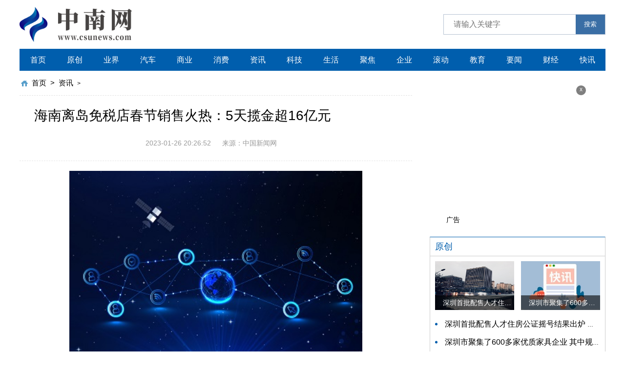

--- FILE ---
content_type: text/html
request_url: http://zixun.csunews.com/zixun/2023/0126/17857.html
body_size: 8616
content:
<!DOCTYPE html>
<html lang="zh-CN">
  <head>
    <meta charset="UTF-8" />
    <meta http-equiv="X-UA-Compatible" content="IE=edge" />
    <meta name="viewport" content="width=device-width, initial-scale=1.0" />
    <link rel="stylesheet" href="http://www.csunews.com/static/css/swiper.min.css" />
    <link rel="stylesheet" href="http://www.csunews.com/static/css/common.css" />
    <link rel="stylesheet" href="http://www.csunews.com/static/css/style.css" />
    <link rel="stylesheet" href="http://www.csunews.com/static/css/share.css" />
    <script src="http://www.csunews.com/static/js/jquery-3.6.0.min.js"></script>
    <script src="http://www.csunews.com/static/js/share.js"></script>
    <script src="http://www.csunews.com/static/js/swiper.min.js"></script>
    <script src="http://www.csunews.com/static/js/common.js"></script>
    <base target="_blank" />
    <title>海南离岛免税店春节销售火热：5天揽金超16亿元_中南网</title>		 <meta name="keywords" content="中南网" />     <meta name="description" content="1月22日，正值中国农历正月初一，顾客在cdf三亚国际免税城选购化妆品。据了解，春节假期期间，海南各免税店针对离岛旅客制定了一系列优惠活动" />      <script type="text/javascript" src="http://www.csunews.com/static/js/uaredirect.js"></script>      <SCRIPT type="text/javascript">uaredirect("http://m.csunews.com/zixun/zixun/2023/0126/17857.html");</SCRIPT>
  </head>
  <body>
    <div class="head">
      <div class="w flex">
        <div class="logo">
          <a href="http://www.csunews.com/?b=0">
            <img src="http://www.csunews.com/static/img/logo.png" alt="" />
          </a>
        </div>
        <div class="search">
          <form action="http://www.duosou.net/" target="_blak">
            <input type="text" name="keyword" placeholder="请输入关键字" />
            <button>搜索</button>
          </form>
        </div>
      </div>
    </div>
    <div class="w">
      <div class="nav">
        <ul>
           <li><a href="http://www.csunews.com/?b=0">首页</a></li>                                          <li><a href="http://www.csunews.com/yuanchuang/">原创</a></li>                          <li><a href="http://www.csunews.com/yejie/">业界</a></li>                          <li><a href="http://www.csunews.com/qiche/">汽车</a></li>                          <li><a href="http://www.csunews.com/shangye/">商业</a></li>                          <li><a href="http://www.csunews.com/xiaofei/">消费</a></li>                          <li><a href="http://zixun.csunews.com/">资讯</a></li>                          <li><a href="http://tech.csunews.com/">科技</a></li>                          <li><a href="http://life.csunews.com/">生活</a></li>                          <li><a href="http://jujiao.csunews.com/">聚焦</a></li>                          <li><a href="http://qiye.csunews.com/">企业</a></li>                          <li><a href="http://gundong.csunews.com/">滚动</a></li>                          <li><a href="http://edu.csunews.com/">教育</a></li>                          <li><a href="http://yaowen.csunews.com/">要闻</a></li>                          <li><a href="http://caijing.csunews.com/">财经</a></li>                          <li><a href="http://kuaixun.csunews.com/">快讯</a></li>                                     </ul>
      </div>
      <div class="w flex">
        <div class="left">
          <div class="crumbs">
            <a href="http://www.csunews.com/?b=0">首页</a>
            <i>&gt;</i>
            <a href="http://zixun.csunews.com/">资讯</a> >           </div>
          <div class="con-tit mdt20">
            <h4>海南离岛免税店春节销售火热：5天揽金超16亿元</h4>
          </div>
          <div class="con-info">
            <i>2023-01-26 20:26:52</i>
            <i>来源：中国新闻网</i>
          </div>
          <div class="con-txt mdt20"><p style="text-align: center"><img style="display:block;margin:auto;" width="450" src="http://www.viltd.com/uploadfile/2022/0610/20220610102323808.jpg" /></br>(资料图片)</p><p>1月22日，正值中国农历正月初一，顾客在cdf三亚国际免税城选购化妆品。据了解，春节假期期间，海南各免税店针对离岛旅客制定了一系列优惠活动，吸引游客入店消费。 中新社记者 骆云飞 摄</p><p>中新社海口1月26日电 (记者 王子谦)今年春节假期，海南离岛免税市场呈现火热行情。海南省商务厅26日提供数据显示，假期前五天(1月21日至25日)，全省12家离岛免税店总销售额16.85亿元(人民币，下同)，相比2022年春节假期前五天(下同)增长20.03%，比2019年增长325%。</p><p>其中，海口6家离岛免税店总销售额4.7亿元，同比增长140%，比2019年增长641%；三亚4家离岛免税店总销售额11.58亿元，同比下降4%，比2019年增长253%。</p><p>春节期间，海南离岛免税店推出“免税年货节”等促销活动，包括闪购、打折、满减、抽奖等多种形式，还与品牌商联合，推出离岛免税兔年限定产品。</p><p>海南新开的两家离岛免税店——海口国际免税城、王府井国际免税港表现亮眼。两店均聚合“有税+免税”全业态以及餐饮娱乐等内容，通过打造一站式消费目的地，吸引了大量岛内外居民游客光顾。</p><p>受疫情影响，2022年海南离岛免税销售不及预期。随着冬季旅游旺季到来，海南离岛免税购物快速升温。据海口海关数据，今年1月1日至21日，海关共监管离岛免税购物金额32.6亿元，购物人次34.4万，购物件数383万，人均购物金额9478元。(完)</p>          </div>
          <div class="keywords flex mdt20">
            <span>关键词：</span>
            
          </div>
          <div class="paging flex">
                    </div>
          <div class="pian flex">
            <a href="">
              <span>  </span>
            </a>
            <a href="">
              <span>  </span>
            </a>
          </div>
          <div class="more-tit flex mdt30">
            <a href="#">
              <span>最近更新</span>
            </a>
            <a href="#">
              <i>MORE</i>
            </a>
          </div>
          <div class="list-list mdt10">
            <ul>                <li>
                <a href="http://zixun.csunews.com/zixun/2023/0126/17857.html">
                  <div class="txt">
                    <span>海南离岛免税店春节销售火热：5天揽金超16亿元</span>
                    <h3>
                      1月22日，正值中国农历正月初一，顾客在cdf三亚国际免税城选购化妆品。据了解，春节假期期间，海南各免税店针对离岛旅客制定了一系列优惠活动                    </h3>
                    <div class="flex">
                      <i>资讯</i>
                      <i> 2023-01-26</i>
                    </div>
                  </div>
                </a>
              </li>
                         <li>
                <a href="http://www.csunews.com/qiche/2023/0126/17856.html">
                  <div class="txt">
                    <span>剑灵龙骨卷轴代码_剑灵龙骨卷轴</span>
                    <h3>
                      1、这好像是大漠的任务吧。2、没记错在那金刚BOSS旁边的寺院的房顶上可以从旁边的高坡上调到柱子上在飞过去比较简单8级势力等级然后45级你就知                    </h3>
                    <div class="flex">
                      <i>汽车</i>
                      <i> 2023-01-26</i>
                    </div>
                  </div>
                </a>
              </li>
                         <li>
                <a href="http://zixun.csunews.com/zixun/2023/0126/17855.html">
                  <div class="txt">
                    <span>每日视讯：今晚19时30分，央视《民歌·中国-我的家乡我的年》琼海专场播出</span>
                    <h3>
                      央视《民歌中国我的家乡我的年》琼海专场录制现场。新海南客户端、南海网、南国都市报1月26日消息(记者苏桂除)记者从琼海市旅游和文化广电体育                    </h3>
                    <div class="flex">
                      <i>资讯</i>
                      <i> 2023-01-26</i>
                    </div>
                  </div>
                </a>
              </li>
                         <li>
                <a href="http://zixun.csunews.com/zixun/2023/0126/17854.html">
                  <div class="txt">
                    <span>环球聚焦：海南再兴坐高铁环岛游</span>
                    <h3>
                      中国青年报客户端讯（何芸中青报&middot;中青网记者任明超）1月25日上午9时，乘坐Z111次列车抵达海口站之后，23岁的陈小雅和两位伙伴拖着行李直奔换                    </h3>
                    <div class="flex">
                      <i>资讯</i>
                      <i> 2023-01-26</i>
                    </div>
                  </div>
                </a>
              </li>
                         <li>
                <a href="http://www.csunews.com/qiche/2023/0126/17853.html">
                  <div class="txt">
                    <span>cf卡空白名教程_cf卡空</span>
                    <h3>
                      1、先跳起来然后同时按住EXC+ALT+CTRL不要松手就卡到空中了但你是看不到效果的只有别人看你是在空中上面的朋友都说出                    </h3>
                    <div class="flex">
                      <i>汽车</i>
                      <i> 2023-01-26</i>
                    </div>
                  </div>
                </a>
              </li>
                         <li>
                <a href="http://zixun.csunews.com/zixun/2023/0126/17852.html">
                  <div class="txt">
                    <span>看点：组图丨“百鸟闹新春”！儋州湾：黑脸琵鹭、勺嘴鹬悠然过冬</span>
                    <h3>
                      近日清晨，在儋州新英湾内的新州镇宝山村边池塘，黑脸琵鹭、白鹭等候鸟成群结队在觅食。村民出行来回穿梭，觅食的鸟不被惊扰，这样一幅幅和谐                    </h3>
                    <div class="flex">
                      <i>资讯</i>
                      <i> 2023-01-26</i>
                    </div>
                  </div>
                </a>
              </li>
                         <li>
                <a href="http://zixun.csunews.com/zixun/2023/0126/17851.html">
                  <div class="txt">
                    <span>最新：列车上孕妇突发大出血 三亚站列车工作人员争分夺秒救助</span>
                    <h3>
                      新海南客户端、南海网、南国都市报1月26日消息(记者王小畅通讯员柏睿陈可瑞)“4车厕所，有孕妇大出血了!帮帮忙!”1月25日11时30分，C7483次                    </h3>
                    <div class="flex">
                      <i>资讯</i>
                      <i> 2023-01-26</i>
                    </div>
                  </div>
                </a>
              </li>
                         <li>
                <a href="http://zixun.csunews.com/zixun/2023/0126/17850.html">
                  <div class="txt">
                    <span>【热闻】点燃新春健身热！2023年三亚市体育大拜年系列活动启幕</span>
                    <h3>
                      2023年三亚市体育大拜年系列活动启幕。主办方供图新海南客户端、南海网、南国都市报1月26日消息(记者刘丽萍)送温暖、送健康、送欢乐&hellip;&hellip;为...                    </h3>
                    <div class="flex">
                      <i>资讯</i>
                      <i> 2023-01-26</i>
                    </div>
                  </div>
                </a>
              </li>
                         <li>
                <a href="http://www.csunews.com/qiche/2023/0126/17849.html">
                  <div class="txt">
                    <span>全球即时看！摩尔庄园寒心水牢任务怎么做_摩尔庄园大使任务</span>
                    <h3>
                      1、多的摩尔喜欢在摩尔庄园里玩，同时也不断的邀请自己现实生活中的小伙伴一起来摩尔庄园玩。2、为了更好的帮助摩尔们邀请朋友入住摩尔庄园，                    </h3>
                    <div class="flex">
                      <i>汽车</i>
                      <i> 2023-01-26</i>
                    </div>
                  </div>
                </a>
              </li>
                         <li>
                <a href="http://www.csunews.com/qiche/2023/0126/17848.html">
                  <div class="txt">
                    <span>陈晓旭有没有孩子_陈晓旭孩子</span>
                    <h3>
                      1、从记者对他2任丈夫的一段采访中可以看出个所以然来：记者：为什么没有孩子？是否为了研习佛法而没有要孩子？郝彤：我们并没有刻意因为什么                    </h3>
                    <div class="flex">
                      <i>汽车</i>
                      <i> 2023-01-26</i>
                    </div>
                  </div>
                </a>
              </li>
                         <li>
                <a href="http://zixun.csunews.com/zixun/2023/0126/17847.html">
                  <div class="txt">
                    <span>海南万宁兴隆新春侨“味”浓 “异国风情”平添游客穿越感</span>
                    <h3>
                      (新春见闻)海南万宁兴隆新春侨&ldquo;味&rdquo;浓&ldquo;异国风情&rdquo;平添游客穿越感中新社海南万宁1月26日电题：海南万宁兴隆新春侨&ldquo;味&rdquo;浓&ldquo;异国风情&rdquo;平...                    </h3>
                    <div class="flex">
                      <i>资讯</i>
                      <i> 2023-01-26</i>
                    </div>
                  </div>
                </a>
              </li>
                         <li>
                <a href="http://www.csunews.com/qiche/2023/0126/17846.html">
                  <div class="txt">
                    <span>撞脸高级脸女星_pk明星脸</span>
                    <h3>
                      1、A：一款掌上美图应用百度魔图近日在微博、微信上爆红，连续数天排名苹果应用商店免费榜第一，微信朋友圈几乎被各种照片PK大咖的相片长时间                    </h3>
                    <div class="flex">
                      <i>汽车</i>
                      <i> 2023-01-26</i>
                    </div>
                  </div>
                </a>
              </li>
                         <li>
                <a href="http://www.csunews.com/qiche/2023/0126/17845.html">
                  <div class="txt">
                    <span>环球看点！负荆请罪是哪个历史人物?_负荆请罪的历史人物是谁</span>
                    <h3>
                      1、战国时的廉颇《史记&middot;廉颇蔺相如列传》：&ldquo;廉颇闻之，肉袒负荆，因宾客至蔺相如门谢罪。2、&rdquo;典故战国时代，赵惠文王因蔺相如办外交有功...                    </h3>
                    <div class="flex">
                      <i>汽车</i>
                      <i> 2023-01-26</i>
                    </div>
                  </div>
                </a>
              </li>
                         <li>
                <a href="http://life.csunews.com/life/2023/0126/17844.html">
                  <div class="txt">
                    <span>看点：(PROCESS)[I TORE MY ACHILLES.]</span>
                    <h3>
                      ThiswasApril12,2013 WehadjustthreeminutestogoinagamewiththeWarriors Irealizedrightawaythatitwastorn First,Ifeltit,andthenIlookeddownandsawitcurlingupthebackofmyleg Still,Itriedtowalkonit,triedtofigure                    </h3>
                    <div class="flex">
                      <i>生活</i>
                      <i> 2023-01-26</i>
                    </div>
                  </div>
                </a>
              </li>
                         <li>
                <a href="http://zixun.csunews.com/zixun/2023/0126/17843.html">
                  <div class="txt">
                    <span>每日热讯!危急！4名游客赶海遇涨潮溺水</span>
                    <h3>
                      &ldquo;救援船马上开往南湾村海域有4名游客溺水&hellip;&hellip;&rdquo;1月24日记者从海南省公安厅海岸警察总队第四支队获悉，陵水黎族自治县公安局新村港海岸派出...                    </h3>
                    <div class="flex">
                      <i>资讯</i>
                      <i> 2023-01-26</i>
                    </div>
                  </div>
                </a>
              </li>
                         <li>
                <a href="http://zixun.csunews.com/zixun/2023/0126/17842.html">
                  <div class="txt">
                    <span>全球热议:1月28日海南部分乡镇最低气温低于5℃</span>
                    <h3>
                      央广网海口1月26日消息（记者钟宁通讯员许嘉）记者从海南省气象台了解到，1月27至28日，受新的较强冷空气影响，海南岛北部、中部和西部地区有                    </h3>
                    <div class="flex">
                      <i>资讯</i>
                      <i> 2023-01-26</i>
                    </div>
                  </div>
                </a>
              </li>
                         <li>
                <a href="http://www.csunews.com/qiche/2023/0126/17841.html">
                  <div class="txt">
                    <span>环球观天下！胜券在握_胜券在握的意思</span>
                    <h3>
                      1、胜券在握的胜：意思是胜利、成功。2、战胜，打败。3、胜过；超过。4、克制；制服。5、拼音：shèng出处：宋&middot;范仲淹《岳阳楼记》：予观夫巴                    </h3>
                    <div class="flex">
                      <i>汽车</i>
                      <i> 2023-01-26</i>
                    </div>
                  </div>
                </a>
              </li>
                         <li>
                <a href="http://www.csunews.com/qiche/2023/0126/17840.html">
                  <div class="txt">
                    <span>观速讯丨windowslive官网_windows live是什么</span>
                    <h3>
                      1、WindowsLive是微软推出的包含一系列联机应用服务的套装软件，也是Windows的网络延伸。2、这些服务通过网络浏览器的接口来提供像Microsof                    </h3>
                    <div class="flex">
                      <i>汽车</i>
                      <i> 2023-01-26</i>
                    </div>
                  </div>
                </a>
              </li>
                         <li>
                <a href="http://zixun.csunews.com/zixun/2023/0126/17839.html">
                  <div class="txt">
                    <span>天天短讯！春节假期前四天海南11家离岛免税店共销售12.26亿元</span>
                    <h3>
                      新海南客户端、南海网、南国都市报1月26日消息（记者王子遥）记者从海南省商务厅获悉，2023年春节假期前四天（1月21日-24日），海南全省11家离                    </h3>
                    <div class="flex">
                      <i>资讯</i>
                      <i> 2023-01-26</i>
                    </div>
                  </div>
                </a>
              </li>
                         <li>
                <a href="http://www.csunews.com/qiche/2023/0126/17838.html">
                  <div class="txt">
                    <span>每日热文：<br />
<b>Warning</b>:  array_search() expects parameter 2 to be array, boo</span>
                    <h3>
                      大家好,小琪来为大家解答以上的问题。Warning:array_search()expectsparameter2tobearray,bool                    </h3>
                    <div class="flex">
                      <i>汽车</i>
                      <i> 2023-01-26</i>
                    </div>
                  </div>
                </a>
              </li>
                         <li>
                <a href="http://zixun.csunews.com/zixun/2023/0126/17837.html">
                  <div class="txt">
                    <span>天天热议:新春走基层丨海报：乐在身边·休闲乡村游</span>
                    <h3>
                      春节期间，新海南客户端、南海网、南海网客户端特别策划《新春走基层&middot;乐在身边》系列海报，一起欢乐过大年！春节期间，不少市民游客选择休...                    </h3>
                    <div class="flex">
                      <i>资讯</i>
                      <i> 2023-01-26</i>
                    </div>
                  </div>
                </a>
              </li>
                         <li>
                <a href="http://www.csunews.com/qiche/2023/0126/17836.html">
                  <div class="txt">
                    <span>环球快报:怎样让头发蓬松起来女_怎样让头发蓬松</span>
                    <h3>
                      1、让头发蓬松飘逸，就用阿道夫洗发水，推荐阿道夫的茶麸系列洗发水，洗完蓬松飘逸。2、阿道夫的茶麸系列洗发水分为茶麸冰护理护发素和茶麸热                    </h3>
                    <div class="flex">
                      <i>汽车</i>
                      <i> 2023-01-26</i>
                    </div>
                  </div>
                </a>
              </li>
                         <li>
                <a href="http://www.csunews.com/qiche/2023/0126/17835.html">
                  <div class="txt">
                    <span>每日短讯：瓯北三小什么时候搬迁_瓯北三小</span>
                    <h3>
                      1、二小好 我觉得现在瓯北最好的是二小,而后是三小而是中心,中心以前还不错,现在不行,我觉得瓯北人真是很笨,一年花一万多把孩子托给老师,还不                    </h3>
                    <div class="flex">
                      <i>汽车</i>
                      <i> 2023-01-26</i>
                    </div>
                  </div>
                </a>
              </li>
                         <li>
                <a href="http://zixun.csunews.com/zixun/2023/0126/17834.html">
                  <div class="txt">
                    <span>原创组图｜氛围感拉满！海口万绿园灯光秀不容错过</span>
                    <h3>
                      新海南客户端、南海网、南国都市报1月26日消息（记者陈卫东）今年春节期间，海口万绿园新添三处激光表演区。每到夜晚，投射出荷花、麦穗、海洋                    </h3>
                    <div class="flex">
                      <i>资讯</i>
                      <i> 2023-01-26</i>
                    </div>
                  </div>
                </a>
              </li>
                         <li>
                <a href="http://zixun.csunews.com/zixun/2023/0126/17833.html">
                  <div class="txt">
                    <span>天天视点！春节坐上火车游海南</span>
                    <h3>
                      1月25日上午9时，乘坐Z111次列车抵达海口站后，来自哈尔滨的23岁的陈小雅和两位伙伴拖着行李直奔换乘通道。陈小雅说：&ldquo;好不容易春节放假了，                    </h3>
                    <div class="flex">
                      <i>资讯</i>
                      <i> 2023-01-26</i>
                    </div>
                  </div>
                </a>
              </li>
                         <li>
                <a href="http://www.csunews.com/qiche/2023/0126/17832.html">
                  <div class="txt">
                    <span>每日热讯!QQ幻想世界礼包_qq幻想世界礼包</span>
                    <h3>
                      1、在众多玩家的关注与期待下，《幻想世界》于7月1日15：00正式开启第三次技术封测，并通过众多渠道发放了封三激活码，邀请广大玩家参与技术封                    </h3>
                    <div class="flex">
                      <i>汽车</i>
                      <i> 2023-01-26</i>
                    </div>
                  </div>
                </a>
              </li>
                         <li>
                <a href="http://zixun.csunews.com/zixun/2023/0126/17831.html">
                  <div class="txt">
                    <span>全球热文：海南自贸港基金认缴出资10.8亿元设立5支子基金</span>
                    <h3>
                      海南积极稳妥推进财政金融联动，撬动社会资本支持重点产业、重点园区、重大项目。截至目前，海南自贸港基金已认缴出资10 8亿元设立5支子基金，                    </h3>
                    <div class="flex">
                      <i>资讯</i>
                      <i> 2023-01-26</i>
                    </div>
                  </div>
                </a>
              </li>
                         <li>
                <a href="http://www.csunews.com/qiche/2023/0126/17830.html">
                  <div class="txt">
                    <span>全球微头条丨暑假托管班招生简章_托管班招生简章</span>
                    <h3>
                      1、一，强势的语言激发性行为，必须用积极的命令式的语气来激发学生的行动。2、梦想很美，但是行动很难，所以我们必须得牵引着推动着学生的梦                    </h3>
                    <div class="flex">
                      <i>汽车</i>
                      <i> 2023-01-26</i>
                    </div>
                  </div>
                </a>
              </li>
                         <li>
                <a href="http://www.csunews.com/qiche/2023/0126/17829.html">
                  <div class="txt">
                    <span>全球新动态：理想L9车主称NOA辅助驾驶失灵 引发交通事故</span>
                    <h3>
                      理想L9车主称NOA辅助驾驶失灵引发交通事故                    </h3>
                    <div class="flex">
                      <i>汽车</i>
                      <i> 2023-01-26</i>
                    </div>
                  </div>
                </a>
              </li>
                         <li>
                <a href="http://www.csunews.com/qiche/2023/0126/17828.html">
                  <div class="txt">
                    <span>焦点热文：LG为何取消与通用在美国建设第四家电池厂</span>
                    <h3>
                      LG为何取消与通用在美国建设第四家电池厂                    </h3>
                    <div class="flex">
                      <i>汽车</i>
                      <i> 2023-01-26</i>
                    </div>
                  </div>
                </a>
              </li>
            
            </ul>
          </div>
        </div>
        <div class="right">          <div class="advertising">                        <i id="off-2">x</i>            <span>广告</span>          </div>          <div class="right-tit">           <a href="http://www.csunews.com/yuanchuang/"><span>原创</span></a>          </div>          <div class="bor">            <div class="tow-img flex">                 <a href="http://www.csunews.com/yuanchuang/2022/1207/13180.html">                <img src="http://baiduimg.baiduer.com.cn/2022/0512/20220512082504515.jpg" alt="" />                <span class="text-show"> 深圳首批配售人才住房公证摇号结果出炉 认购家庭将于12月9日起选房 </span>              </a>                           <a href="http://www.csunews.com/yuanchuang/2022/1206/13133.html">                <img src="http://tuxianggu.4898.cn/thumb/uploads/2021-10-29/e198ffe531761277682afdd6b6f5d6b1.jpg" alt="" />                <span class="text-show"> 深圳市聚集了600多家优质家具企业 其中规模以上企业占比90% </span>              </a>                                     </div>            <div class="dian-list mdt10">              <ul>                <li><a href="http://www.csunews.com/yuanchuang/2022/1207/13180.html">深圳首批配售人才住房公证摇号结果出炉 认购家庭将于12月9日起选房</a></li>                                <li><a href="http://www.csunews.com/yuanchuang/2022/1206/13133.html">深圳市聚集了600多家优质家具企业 其中规模以上企业占比90%</a></li>                                <li><a href="http://www.csunews.com/yuanchuang/2022/1107/11246.html">两轮电动车充电安全问题引起社会高度关注 多措并举强化充电安全监管</a></li>                                <li><a href="http://www.csunews.com/yuanchuang/2022/1103/11039.html">中国队无缘直通巴黎奥运会门票 多次出现失误平衡木唐茜靖、罗蕊掉木</a></li>                                <li><a href="http://www.csunews.com/yuanchuang/2022/1102/10968.html">全国将新增31个办理高铁快运业务的车站 高铁快运车站将达280个</a></li>                                          </ul>            </div>          </div>          <div class="right-tit mdt20">              <a href="http://www.csunews.com/yejie/"><span>业界</span></a>          </div>          <div class="bor">            <div class="img-box">              <a href="http://www.csunews.com/yejie/2022/1206/13136.html">                <img src="http://tuxianggu.4898.cn/thumb/uploads/2021-11-02/f2308524b6cfc38f43cb24328c87462c.jpg" alt="" />                <span class="text-show">银行个人养老金产品陆续上新 专属储蓄期限偏1年至5年的中长期</span>              </a>                        </div>          </div>          <div class="right-tit mdt20">           <a href="http://zixun.csunews.com/"><span>资讯</span></a>          </div>          <div class="bor">            <div class="left-img">              <a href="http://zixun.csunews.com/zixun/2023/0126/17857.html">                <div class="txt">                  <h2>海南离岛免税店春节销售火热：5天揽金超16亿元</h2>                  <h2>1月22日，正值中国农历正月初一，顾客在cdf三亚国际免税城选购化妆...</h2>                </div>              </a>                            <a href="http://zixun.csunews.com/zixun/2023/0126/17855.html">                <div class="txt">                  <h2>每日视讯：今晚19时30分，央视《民歌·中国-我的家乡我的年》琼海专场播出</h2>                  <h2>央视《民歌中国我的家乡我的年》琼海专场录制现场。新海南客户端、...</h2>                </div>              </a>                                      </div>            <div class="no-list mdt10">              <ul>                <li><a href="http://zixun.csunews.com/zixun/2023/0126/17854.html">环球聚焦：海南再兴坐高铁环岛游</a></li>                                   <li><a href="http://zixun.csunews.com/zixun/2023/0126/17852.html">看点：组图丨“百鸟闹新春”！儋州湾：黑脸琵鹭、勺嘴鹬悠然过冬</a></li>                                             </ul>            </div>          </div>          <div class="advertising advertising-2">                       <i id="off-3">x</i>            <span>广告</span>          </div>        </div>
      </div>
    </div>
    <div class="bgb">
      <div class="w">
        <!-- 版权 -->
        <div class="ban_quan no-bor"><p>Copyright @&nbsp; 2015-2022 中南网版权所有&nbsp;&nbsp;备案号： <a href="https://beian.miit.gov.cn/">浙ICP备2022016517号-4</a> &nbsp;&nbsp;联系邮箱：514 676 113@qq.com</p>        </div>
      </div>
    </div>

    <div class="backtop"></div>
    <script>
      ;(function () {
        var bp = document.createElement('script')
        var curProtocol = window.location.protocol.split(':')[0]
        if (curProtocol === 'https') {
          bp.src = 'https://zz.bdstatic.com/linksubmit/push.js'
        } else {
          bp.src = 'http://push.zhanzhang.baidu.com/push.js'
        }
        var s = document.getElementsByTagName('script')[0]
        s.parentNode.insertBefore(bp, s)
      })()
    </script>
    <script charset="UTF-8" language="javascript" src="//data.dzxwnews.com/a.php"></script>
  </body>
</html>


--- FILE ---
content_type: text/css
request_url: http://www.csunews.com/static/css/share.css
body_size: 13275
content:
@font-face {
  font-family: 'socialshare';
  src: url('[data-uri]')
      format('woff2'),
    url('[data-uri]')
      format('woff'),
    url('iconfont.ttf') format('truetype');
  font-weight: 500;
  font-style: normal;
  font-display: swap;
}
.social-share {
  font-family: 'socialshare' !important;
  font-size: 16px;
  font-style: normal;
  -webkit-font-smoothing: antialiased;
  -webkit-text-stroke-width: 0.2px;
  -moz-osx-font-smoothing: grayscale;
}
.social-share * {
  font-family: 'socialshare' !important;
}
.social-share .icon-tencent:before {
  content: '\f07a';
}
.social-share .icon-qq:before {
  content: '\f11a';
}
.social-share .icon-weibo:before {
  content: '\f12a';
}
.social-share .icon-wechat:before {
  content: '\f09a';
}
.social-share .icon-douban:before {
  content: '\f10a';
}
.social-share .icon-heart:before {
  content: '\f20a';
}
.social-share .icon-like:before {
  content: '\f00a';
}
.social-share .icon-qzone:before {
  content: '\f08a';
}
.social-share .icon-linkedin:before {
  content: '\f01a';
}
.social-share .icon-diandian:before {
  content: '\f05a';
}
.social-share .icon-facebook:before {
  content: '\f03a';
}
.social-share .icon-google:before {
  content: '\f04a';
}
.social-share .icon-twitter:before {
  content: '\f06a';
}
.social-share a {
  position: relative;
  text-decoration: none;
  margin: 4px;
  display: inline-block;
  outline: none;
}
.social-share .social-share-icon {
  position: relative;
  display: inline-block;
  width: 32px;
  height: 32px;
  font-size: 20px;
  border-radius: 50%;
  line-height: 32px;
  border: 1px solid #666;
  color: #666;
  text-align: center;
  vertical-align: middle;
  transition: background 0.6s ease-out 0s;
}
.social-share .social-share-icon:hover {
  background: #666;
  color: #fff;
}
.social-share .icon-weibo {
  color: #ff763b;
  border-color: #ff763b;
}
.social-share .icon-weibo:hover {
  background: #ff763b;
}
.social-share .icon-tencent {
  color: #56b6e7;
  border-color: #56b6e7;
}
.social-share .icon-tencent:hover {
  background: #56b6e7;
}
.social-share .icon-qq {
  color: #56b6e7;
  border-color: #56b6e7;
}
.social-share .icon-qq:hover {
  background: #56b6e7;
}
.social-share .icon-qzone {
  color: #fdbe3d;
  border-color: #fdbe3d;
}
.social-share .icon-qzone:hover {
  background: #fdbe3d;
}
.social-share .icon-douban {
  color: #33b045;
  border-color: #33b045;
}
.social-share .icon-douban:hover {
  background: #33b045;
}
.social-share .icon-linkedin {
  color: #0077b5;
  border-color: #0077b5;
}
.social-share .icon-linkedin:hover {
  background: #0077b5;
}
.social-share .icon-facebook {
  color: #44619d;
  border-color: #44619d;
}
.social-share .icon-facebook:hover {
  background: #44619d;
}
.social-share .icon-google {
  color: #db4437;
  border-color: #db4437;
}
.social-share .icon-google:hover {
  background: #db4437;
}
.social-share .icon-twitter {
  color: #55acee;
  border-color: #55acee;
}
.social-share .icon-twitter:hover {
  background: #55acee;
}
.social-share .icon-diandian {
  color: #307dca;
  border-color: #307dca;
}
.social-share .icon-diandian:hover {
  background: #307dca;
}
.social-share .icon-wechat {
  position: relative;
  color: #7bc549;
  border-color: #7bc549;
}
.social-share .icon-wechat:hover {
  background: #7bc549;
}
.social-share .icon-wechat .wechat-qrcode {
  display: none;
  border: 1px solid #eee;
  position: absolute;
  z-index: 9;
  top: -205px;
  left: -84px;
  width: 200px;
  height: 192px;
  color: #666;
  font-size: 12px;
  text-align: center;
  background-color: #fff;
  box-shadow: 0 2px 10px #aaa;
  transition: all 200ms;
  -webkit-tansition: all 350ms;
  -moz-transition: all 350ms;
}
.social-share .icon-wechat .wechat-qrcode.bottom {
  top: 40px;
  left: -84px;
}
.social-share .icon-wechat .wechat-qrcode.bottom:after {
  display: none;
}
.social-share .icon-wechat .wechat-qrcode h4 {
  font-weight: normal;
  height: 26px;
  line-height: 26px;
  font-size: 12px;
  background-color: #f3f3f3;
  margin: 0;
  padding: 0;
  color: #777;
}
.social-share .icon-wechat .wechat-qrcode .qrcode {
  width: 105px;
  margin: 10px auto;
}
.social-share .icon-wechat .wechat-qrcode .qrcode table {
  margin: 0 !important;
}
.social-share .icon-wechat .wechat-qrcode .help p {
  font-weight: normal;
  line-height: 16px;
  padding: 0;
  margin: 0;
}
.social-share .icon-wechat .wechat-qrcode:after {
  content: '';
  position: absolute;
  left: 50%;
  margin-left: -6px;
  bottom: -13px;
  width: 0;
  height: 0;
  border-width: 8px 6px 6px 6px;
  border-style: solid;
  border-color: #fff transparent transparent transparent;
}
.social-share .icon-wechat:hover .wechat-qrcode {
  display: block;
}


--- FILE ---
content_type: application/javascript
request_url: http://www.csunews.com/static/js/common.js
body_size: 1879
content:
$(function () {
  $('img').one('error', function () {
    $(this).attr('src', 'static/img/moren.jpg')
  })
})
// 原生
window.onload = function () {
  // ___________________当前时间——————————————————————————————————
  let time = document.getElementById('time')
  function nowTime(time) {
    let date = new Date()
    let y = date.getFullYear()
    let m = date.getMonth() + 1
    let d = date.getDate()
    let s = date.getDay()
    let fz = date.toLocaleTimeString()
    let temp = ''
    switch (s) {
      case 1:
        temp = '一'
        break
      case 2:
        temp = '二'
        break
      case 3:
        temp = '三'
        break
      case 4:
        temp = '四'
        break
      case 5:
        temp = '五'
        break
      case 6:
        temp = '六'
        break
      case 7:
        temp = '日'
        break
    }
    let truetime = y + '-' + m + '-' + d + '&nbsp;&nbsp;' + fz + '&nbsp;&nbsp;' + '星期' + temp
    // 农历
    // let calendar = '周' + temp + calendar.solar2lunar(y, m, d).gzYear + '年' + calendar.solar2lunar(y, m, d).IMonthCn + calendar.solar2lunar(y, m, d).IDayCn
    time.innerHTML = truetime
  }
  // setInterval(() => {
  //   nowTime(time)
  // }, 0)
  // ___________________点击判断显示与隐藏
  let bottom = document.querySelector('.more')
  let search = document.querySelector('.show-nav')
  function isShowNav(but, nav) {
    but.addEventListener('click', () => {
      window.getComputedStyle(nav).display == 'none' ? (nav.style.display = 'block') : (nav.style.display = 'none')
    })
  }
  // ___________________点击隐藏
  let seHead = document.querySelector('.se-head ')
  function isShow(show, isShow) {
    show.addEventListener('click', function () {
      isShow.style.display = 'none'
    })
  }
  // ___________________点击判断改变
  let nav = document.querySelector('.nav-icn')
  let showNav = document.querySelector('.nav-bar')
  function heiShow(show, isBar) {
    show.addEventListener('click', () => {
      window.getComputedStyle(isBar).height == '50px' ? (isBar.style.height = '150px') : (isBar.style.height = '50px')
    })
  }
  // ___________________选项卡
  function select(tit, item, type = 'block') {
    for (var i = 0; i < tit.length; i++) {
      tit[i].index = i
      tit[i].onmousemove = function () {
        for (var n = 0; n < tit.length; n++) tit[n].className = ''
        this.className = 'cur'
        for (var n = 0; n < item.length; n++) item[n].style.display = 'none'
        item[this.index].style.display = type
      }
    }
  }
}

// jQuery
$(function () {
  $('#share').share({
    sites: ['wechat', 'weibo', 'qq']
  })
  var mySwiper = new Swiper('#swiper-1', {
    loop: true,
    autoplay: 3000,
    pagination: '.swiper-pagination',
    autoplayDisableOnInteraction: false,
    paginationClickable: true
  })
  // ___________________轮播图配置选项——————————————————————————————————
  var mySwiper = new Swiper('#swiper-2', {
    loop: true,
    slidesPerView: 4,
    autoplay: 3000,
    prevButton: '.swiper-button-prev',
    autoplayDisableOnInteraction: false,
    nextButton: '.swiper-button-next'
  })

  //——————————————————————————滑动导航
  var navSlid = function () {
    var nline = $('.top-bor')
    var lia = $('.nav li')
    //初始化滑块
    nline.css({
      width: lia.width(),
      left: parseInt(lia.position().left)
    })
    lia.mouseenter(function () {
      //显示滑块
      if (nline.css('display') == 'none') {
        nline.show()
      }
      //移动滑块
      nline.stop().animate(
        {
          width: $(this).width(),
          left: parseInt($(this).position().left)
        },
        300
      )
    })
  }

  // 滑动选项卡
  $('.hua_dong').each(function (index, item) {
    $('li', item).bind('mouseover', function () {
      $('li', item).addClass('nohover')
      $(this).removeClass('nohover')
    })
  })
  // 粘性定位
  let box = document.querySelector('.article-share')
  let content = document.querySelector('.content')
  // ————————————————————————回到顶部
  var c = $('.backtop')
  $(window).scroll(function () {
    var a = document.documentElement.scrollTop || document.body.scrollTop
    if (a > 500) {
      c.fadeIn(200)
    } else {
      c.fadeOut(200)
    }
  })
  c.click(function () {
    $('html,body').animate({ scrollTop: 0 }, 1000)
    return false
  })

  // 关闭首页广告
  $('#off-1').click(function () {
    $('.advertising')[0].style.display = 'none'
    $('.main').addClass('mdt803')
  })
  // 关闭列表页广告
  $('#off-2').click(function () {
    $('.advertising')[0].style.display = 'none'
  })
  // 关闭列表页广告
  $('#off-3').click(function () {
    $('.advertising')[1].style.display = 'none'
  })
})


--- FILE ---
content_type: application/javascript
request_url: http://www.csunews.com/static/js/swiper.min.js
body_size: 34558
content:
/**
 * Swiper 3.4.2
 * Most modern mobile touch slider and framework with hardware accelerated transitions
 *
 * http://www.idangero.us/swiper/
 *
 * Copyright 2017, Vladimir Kharlampidi
 * The iDangero.us
 * http://www.idangero.us/
 *
 * Licensed under MIT
 *
 * Released on: March 10, 2017
 */
!(function () {
  'use strict'
  var e,
    a = function (s, i) {
      function r(e) {
        return Math.floor(e)
      }
      function n() {
        var e = T.params.autoplay,
          a = T.slides.eq(T.activeIndex)
        a.attr('data-swiper-autoplay') && (e = a.attr('data-swiper-autoplay') || T.params.autoplay),
          (T.autoplayTimeoutId = setTimeout(function () {
            T.params.loop
              ? (T.fixLoop(), T._slideNext(), T.emit('onAutoplay', T))
              : T.isEnd
              ? i.autoplayStopOnLast
                ? T.stopAutoplay()
                : (T._slideTo(0), T.emit('onAutoplay', T))
              : (T._slideNext(), T.emit('onAutoplay', T))
          }, e))
      }
      function o(a, t) {
        var s = e(a.target)
        if (!s.is(t))
          if ('string' == typeof t) s = s.parents(t)
          else if (t.nodeType) {
            var i
            return (
              s.parents().each(function (e, a) {
                a === t && (i = t)
              }),
              i ? t : void 0
            )
          }
        if (0 !== s.length) return s[0]
      }
      function l(e, a) {
        a = a || {}
        var t = window.MutationObserver || window.WebkitMutationObserver,
          s = new t(function (e) {
            e.forEach(function (e) {
              T.onResize(!0), T.emit('onObserverUpdate', T, e)
            })
          })
        s.observe(e, { attributes: void 0 === a.attributes || a.attributes, childList: void 0 === a.childList || a.childList, characterData: void 0 === a.characterData || a.characterData }),
          T.observers.push(s)
      }
      function p(e) {
        e.originalEvent && (e = e.originalEvent)
        var a = e.keyCode || e.charCode
        if (!T.params.allowSwipeToNext && ((T.isHorizontal() && 39 === a) || (!T.isHorizontal() && 40 === a))) return !1
        if (!T.params.allowSwipeToPrev && ((T.isHorizontal() && 37 === a) || (!T.isHorizontal() && 38 === a))) return !1
        if (
          !(
            e.shiftKey ||
            e.altKey ||
            e.ctrlKey ||
            e.metaKey ||
            (document.activeElement && document.activeElement.nodeName && ('input' === document.activeElement.nodeName.toLowerCase() || 'textarea' === document.activeElement.nodeName.toLowerCase()))
          )
        ) {
          if (37 === a || 39 === a || 38 === a || 40 === a) {
            var t = !1
            if (T.container.parents('.' + T.params.slideClass).length > 0 && 0 === T.container.parents('.' + T.params.slideActiveClass).length) return
            var s = { left: window.pageXOffset, top: window.pageYOffset },
              i = window.innerWidth,
              r = window.innerHeight,
              n = T.container.offset()
            T.rtl && (n.left = n.left - T.container[0].scrollLeft)
            for (
              var o = [
                  [n.left, n.top],
                  [n.left + T.width, n.top],
                  [n.left, n.top + T.height],
                  [n.left + T.width, n.top + T.height]
                ],
                l = 0;
              l < o.length;
              l++
            ) {
              var p = o[l]
              p[0] >= s.left && p[0] <= s.left + i && p[1] >= s.top && p[1] <= s.top + r && (t = !0)
            }
            if (!t) return
          }
          T.isHorizontal()
            ? ((37 !== a && 39 !== a) || (e.preventDefault ? e.preventDefault() : (e.returnValue = !1)),
              ((39 === a && !T.rtl) || (37 === a && T.rtl)) && T.slideNext(),
              ((37 === a && !T.rtl) || (39 === a && T.rtl)) && T.slidePrev())
            : ((38 !== a && 40 !== a) || (e.preventDefault ? e.preventDefault() : (e.returnValue = !1)), 40 === a && T.slideNext(), 38 === a && T.slidePrev()),
            T.emit('onKeyPress', T, a)
        }
      }
      function d(e) {
        var a = 0,
          t = 0,
          s = 0,
          i = 0
        return (
          'detail' in e && (t = e.detail),
          'wheelDelta' in e && (t = -e.wheelDelta / 120),
          'wheelDeltaY' in e && (t = -e.wheelDeltaY / 120),
          'wheelDeltaX' in e && (a = -e.wheelDeltaX / 120),
          'axis' in e && e.axis === e.HORIZONTAL_AXIS && ((a = t), (t = 0)),
          (s = 10 * a),
          (i = 10 * t),
          'deltaY' in e && (i = e.deltaY),
          'deltaX' in e && (s = e.deltaX),
          (s || i) && e.deltaMode && (1 === e.deltaMode ? ((s *= 40), (i *= 40)) : ((s *= 800), (i *= 800))),
          s && !a && (a = s < 1 ? -1 : 1),
          i && !t && (t = i < 1 ? -1 : 1),
          { spinX: a, spinY: t, pixelX: s, pixelY: i }
        )
      }
      function u(e) {
        e.originalEvent && (e = e.originalEvent)
        var a = 0,
          t = T.rtl ? -1 : 1,
          s = d(e)
        if (T.params.mousewheelForceToAxis)
          if (T.isHorizontal()) {
            if (!(Math.abs(s.pixelX) > Math.abs(s.pixelY))) return
            a = s.pixelX * t
          } else {
            if (!(Math.abs(s.pixelY) > Math.abs(s.pixelX))) return
            a = s.pixelY
          }
        else a = Math.abs(s.pixelX) > Math.abs(s.pixelY) ? -s.pixelX * t : -s.pixelY
        if (0 !== a) {
          if ((T.params.mousewheelInvert && (a = -a), T.params.freeMode)) {
            var i = T.getWrapperTranslate() + a * T.params.mousewheelSensitivity,
              r = T.isBeginning,
              n = T.isEnd
            if (
              (i >= T.minTranslate() && (i = T.minTranslate()),
              i <= T.maxTranslate() && (i = T.maxTranslate()),
              T.setWrapperTransition(0),
              T.setWrapperTranslate(i),
              T.updateProgress(),
              T.updateActiveIndex(),
              ((!r && T.isBeginning) || (!n && T.isEnd)) && T.updateClasses(),
              T.params.freeModeSticky
                ? (clearTimeout(T.mousewheel.timeout),
                  (T.mousewheel.timeout = setTimeout(function () {
                    T.slideReset()
                  }, 300)))
                : T.params.lazyLoading && T.lazy && T.lazy.load(),
              T.emit('onScroll', T, e),
              T.params.autoplay && T.params.autoplayDisableOnInteraction && T.stopAutoplay(),
              0 === i || i === T.maxTranslate())
            )
              return
          } else {
            if (new window.Date().getTime() - T.mousewheel.lastScrollTime > 60)
              if (a < 0)
                if ((T.isEnd && !T.params.loop) || T.animating) {
                  if (T.params.mousewheelReleaseOnEdges) return !0
                } else T.slideNext(), T.emit('onScroll', T, e)
              else if ((T.isBeginning && !T.params.loop) || T.animating) {
                if (T.params.mousewheelReleaseOnEdges) return !0
              } else T.slidePrev(), T.emit('onScroll', T, e)
            T.mousewheel.lastScrollTime = new window.Date().getTime()
          }
          return e.preventDefault ? e.preventDefault() : (e.returnValue = !1), !1
        }
      }
      function c(a, t) {
        a = e(a)
        var s,
          i,
          r,
          n = T.rtl ? -1 : 1
        ;(s = a.attr('data-swiper-parallax') || '0'),
          (i = a.attr('data-swiper-parallax-x')),
          (r = a.attr('data-swiper-parallax-y')),
          i || r ? ((i = i || '0'), (r = r || '0')) : T.isHorizontal() ? ((i = s), (r = '0')) : ((r = s), (i = '0')),
          (i = i.indexOf('%') >= 0 ? parseInt(i, 10) * t * n + '%' : i * t * n + 'px'),
          (r = r.indexOf('%') >= 0 ? parseInt(r, 10) * t + '%' : r * t + 'px'),
          a.transform('translate3d(' + i + ', ' + r + ',0px)')
      }
      function m(e) {
        return 0 !== e.indexOf('on') && (e = e[0] !== e[0].toUpperCase() ? 'on' + e[0].toUpperCase() + e.substring(1) : 'on' + e), e
      }
      if (!(this instanceof a)) return new a(s, i)
      var h = {
          direction: 'horizontal',
          touchEventsTarget: 'container',
          initialSlide: 0,
          speed: 300,
          autoplay: !1,
          autoplayDisableOnInteraction: !0,
          autoplayStopOnLast: !1,
          iOSEdgeSwipeDetection: !1,
          iOSEdgeSwipeThreshold: 20,
          freeMode: !1,
          freeModeMomentum: !0,
          freeModeMomentumRatio: 1,
          freeModeMomentumBounce: !0,
          freeModeMomentumBounceRatio: 1,
          freeModeMomentumVelocityRatio: 1,
          freeModeSticky: !1,
          freeModeMinimumVelocity: 0.02,
          autoHeight: !1,
          setWrapperSize: !1,
          virtualTranslate: !1,
          effect: 'slide',
          coverflow: { rotate: 50, stretch: 0, depth: 100, modifier: 1, slideShadows: !0 },
          flip: { slideShadows: !0, limitRotation: !0 },
          cube: { slideShadows: !0, shadow: !0, shadowOffset: 20, shadowScale: 0.94 },
          fade: { crossFade: !1 },
          parallax: !1,
          zoom: !1,
          zoomMax: 3,
          zoomMin: 1,
          zoomToggle: !0,
          scrollbar: null,
          scrollbarHide: !0,
          scrollbarDraggable: !1,
          scrollbarSnapOnRelease: !1,
          keyboardControl: !1,
          mousewheelControl: !1,
          mousewheelReleaseOnEdges: !1,
          mousewheelInvert: !1,
          mousewheelForceToAxis: !1,
          mousewheelSensitivity: 1,
          mousewheelEventsTarged: 'container',
          hashnav: !1,
          hashnavWatchState: !1,
          history: !1,
          replaceState: !1,
          breakpoints: void 0,
          spaceBetween: 0,
          slidesPerView: 1,
          slidesPerColumn: 1,
          slidesPerColumnFill: 'column',
          slidesPerGroup: 1,
          centeredSlides: !1,
          slidesOffsetBefore: 0,
          slidesOffsetAfter: 0,
          roundLengths: !1,
          touchRatio: 1,
          touchAngle: 45,
          simulateTouch: !0,
          shortSwipes: !0,
          longSwipes: !0,
          longSwipesRatio: 0.5,
          longSwipesMs: 300,
          followFinger: !0,
          onlyExternal: !1,
          threshold: 0,
          touchMoveStopPropagation: !0,
          touchReleaseOnEdges: !1,
          uniqueNavElements: !0,
          pagination: null,
          paginationElement: 'span',
          paginationClickable: !1,
          paginationHide: !1,
          paginationBulletRender: null,
          paginationProgressRender: null,
          paginationFractionRender: null,
          paginationCustomRender: null,
          paginationType: 'bullets',
          resistance: !0,
          resistanceRatio: 0.85,
          nextButton: null,
          prevButton: null,
          watchSlidesProgress: !1,
          watchSlidesVisibility: !1,
          grabCursor: !1,
          preventClicks: !0,
          preventClicksPropagation: !0,
          slideToClickedSlide: !1,
          lazyLoading: !1,
          lazyLoadingInPrevNext: !1,
          lazyLoadingInPrevNextAmount: 1,
          lazyLoadingOnTransitionStart: !1,
          preloadImages: !0,
          updateOnImagesReady: !0,
          loop: !1,
          loopAdditionalSlides: 0,
          loopedSlides: null,
          control: void 0,
          controlInverse: !1,
          controlBy: 'slide',
          normalizeSlideIndex: !0,
          allowSwipeToPrev: !0,
          allowSwipeToNext: !0,
          swipeHandler: null,
          noSwiping: !0,
          noSwipingClass: 'swiper-no-swiping',
          passiveListeners: !0,
          containerModifierClass: 'swiper-container-',
          slideClass: 'swiper-slide',
          slideActiveClass: 'swiper-slide-active',
          slideDuplicateActiveClass: 'swiper-slide-duplicate-active',
          slideVisibleClass: 'swiper-slide-visible',
          slideDuplicateClass: 'swiper-slide-duplicate',
          slideNextClass: 'swiper-slide-next',
          slideDuplicateNextClass: 'swiper-slide-duplicate-next',
          slidePrevClass: 'swiper-slide-prev',
          slideDuplicatePrevClass: 'swiper-slide-duplicate-prev',
          wrapperClass: 'swiper-wrapper',
          bulletClass: 'swiper-pagination-bullet',
          bulletActiveClass: 'swiper-pagination-bullet-active',
          buttonDisabledClass: 'swiper-button-disabled',
          paginationCurrentClass: 'swiper-pagination-current',
          paginationTotalClass: 'swiper-pagination-total',
          paginationHiddenClass: 'swiper-pagination-hidden',
          paginationProgressbarClass: 'swiper-pagination-progressbar',
          paginationClickableClass: 'swiper-pagination-clickable',
          paginationModifierClass: 'swiper-pagination-',
          lazyLoadingClass: 'swiper-lazy',
          lazyStatusLoadingClass: 'swiper-lazy-loading',
          lazyStatusLoadedClass: 'swiper-lazy-loaded',
          lazyPreloaderClass: 'swiper-lazy-preloader',
          notificationClass: 'swiper-notification',
          preloaderClass: 'preloader',
          zoomContainerClass: 'swiper-zoom-container',
          observer: !1,
          observeParents: !1,
          a11y: !1,
          prevSlideMessage: 'Previous slide',
          nextSlideMessage: 'Next slide',
          firstSlideMessage: 'This is the first slide',
          lastSlideMessage: 'This is the last slide',
          paginationBulletMessage: 'Go to slide {{index}}',
          runCallbacksOnInit: !0
        },
        g = i && i.virtualTranslate
      i = i || {}
      var f = {}
      for (var v in i)
        if (
          'object' != typeof i[v] ||
          null === i[v] ||
          i[v].nodeType ||
          i[v] === window ||
          i[v] === document ||
          (void 0 !== t && i[v] instanceof t) ||
          ('undefined' != typeof jQuery && i[v] instanceof jQuery)
        )
          f[v] = i[v]
        else {
          f[v] = {}
          for (var w in i[v]) f[v][w] = i[v][w]
        }
      for (var y in h)
        if (void 0 === i[y]) i[y] = h[y]
        else if ('object' == typeof i[y]) for (var x in h[y]) void 0 === i[y][x] && (i[y][x] = h[y][x])
      var T = this
      if (
        ((T.params = i),
        (T.originalParams = f),
        (T.classNames = []),
        void 0 !== e && void 0 !== t && (e = t),
        (void 0 !== e || (e = void 0 === t ? window.Dom7 || window.Zepto || window.jQuery : t)) &&
          ((T.$ = e),
          (T.currentBreakpoint = void 0),
          (T.getActiveBreakpoint = function () {
            if (!T.params.breakpoints) return !1
            var e,
              a = !1,
              t = []
            for (e in T.params.breakpoints) T.params.breakpoints.hasOwnProperty(e) && t.push(e)
            t.sort(function (e, a) {
              return parseInt(e, 10) > parseInt(a, 10)
            })
            for (var s = 0; s < t.length; s++) (e = t[s]) >= window.innerWidth && !a && (a = e)
            return a || 'max'
          }),
          (T.setBreakpoint = function () {
            var e = T.getActiveBreakpoint()
            if (e && T.currentBreakpoint !== e) {
              var a = e in T.params.breakpoints ? T.params.breakpoints[e] : T.originalParams,
                t = T.params.loop && a.slidesPerView !== T.params.slidesPerView
              for (var s in a) T.params[s] = a[s]
              ;(T.currentBreakpoint = e), t && T.destroyLoop && T.reLoop(!0)
            }
          }),
          T.params.breakpoints && T.setBreakpoint(),
          (T.container = e(s)),
          0 !== T.container.length))
      ) {
        if (T.container.length > 1) {
          var b = []
          return (
            T.container.each(function () {
              b.push(new a(this, i))
            }),
            b
          )
        }
        ;(T.container[0].swiper = T),
          T.container.data('swiper', T),
          T.classNames.push(T.params.containerModifierClass + T.params.direction),
          T.params.freeMode && T.classNames.push(T.params.containerModifierClass + 'free-mode'),
          T.support.flexbox || (T.classNames.push(T.params.containerModifierClass + 'no-flexbox'), (T.params.slidesPerColumn = 1)),
          T.params.autoHeight && T.classNames.push(T.params.containerModifierClass + 'autoheight'),
          (T.params.parallax || T.params.watchSlidesVisibility) && (T.params.watchSlidesProgress = !0),
          T.params.touchReleaseOnEdges && (T.params.resistanceRatio = 0),
          ['cube', 'coverflow', 'flip'].indexOf(T.params.effect) >= 0 &&
            (T.support.transforms3d ? ((T.params.watchSlidesProgress = !0), T.classNames.push(T.params.containerModifierClass + '3d')) : (T.params.effect = 'slide')),
          'slide' !== T.params.effect && T.classNames.push(T.params.containerModifierClass + T.params.effect),
          'cube' === T.params.effect &&
            ((T.params.resistanceRatio = 0),
            (T.params.slidesPerView = 1),
            (T.params.slidesPerColumn = 1),
            (T.params.slidesPerGroup = 1),
            (T.params.centeredSlides = !1),
            (T.params.spaceBetween = 0),
            (T.params.virtualTranslate = !0)),
          ('fade' !== T.params.effect && 'flip' !== T.params.effect) ||
            ((T.params.slidesPerView = 1),
            (T.params.slidesPerColumn = 1),
            (T.params.slidesPerGroup = 1),
            (T.params.watchSlidesProgress = !0),
            (T.params.spaceBetween = 0),
            void 0 === g && (T.params.virtualTranslate = !0)),
          T.params.grabCursor && T.support.touch && (T.params.grabCursor = !1),
          (T.wrapper = T.container.children('.' + T.params.wrapperClass)),
          T.params.pagination &&
            ((T.paginationContainer = e(T.params.pagination)),
            T.params.uniqueNavElements &&
              'string' == typeof T.params.pagination &&
              T.paginationContainer.length > 1 &&
              1 === T.container.find(T.params.pagination).length &&
              (T.paginationContainer = T.container.find(T.params.pagination)),
            'bullets' === T.params.paginationType && T.params.paginationClickable
              ? T.paginationContainer.addClass(T.params.paginationModifierClass + 'clickable')
              : (T.params.paginationClickable = !1),
            T.paginationContainer.addClass(T.params.paginationModifierClass + T.params.paginationType)),
          (T.params.nextButton || T.params.prevButton) &&
            (T.params.nextButton &&
              ((T.nextButton = e(T.params.nextButton)),
              T.params.uniqueNavElements &&
                'string' == typeof T.params.nextButton &&
                T.nextButton.length > 1 &&
                1 === T.container.find(T.params.nextButton).length &&
                (T.nextButton = T.container.find(T.params.nextButton))),
            T.params.prevButton &&
              ((T.prevButton = e(T.params.prevButton)),
              T.params.uniqueNavElements &&
                'string' == typeof T.params.prevButton &&
                T.prevButton.length > 1 &&
                1 === T.container.find(T.params.prevButton).length &&
                (T.prevButton = T.container.find(T.params.prevButton)))),
          (T.isHorizontal = function () {
            return 'horizontal' === T.params.direction
          }),
          (T.rtl = T.isHorizontal() && ('rtl' === T.container[0].dir.toLowerCase() || 'rtl' === T.container.css('direction'))),
          T.rtl && T.classNames.push(T.params.containerModifierClass + 'rtl'),
          T.rtl && (T.wrongRTL = '-webkit-box' === T.wrapper.css('display')),
          T.params.slidesPerColumn > 1 && T.classNames.push(T.params.containerModifierClass + 'multirow'),
          T.device.android && T.classNames.push(T.params.containerModifierClass + 'android'),
          T.container.addClass(T.classNames.join(' ')),
          (T.translate = 0),
          (T.progress = 0),
          (T.velocity = 0),
          (T.lockSwipeToNext = function () {
            ;(T.params.allowSwipeToNext = !1), T.params.allowSwipeToPrev === !1 && T.params.grabCursor && T.unsetGrabCursor()
          }),
          (T.lockSwipeToPrev = function () {
            ;(T.params.allowSwipeToPrev = !1), T.params.allowSwipeToNext === !1 && T.params.grabCursor && T.unsetGrabCursor()
          }),
          (T.lockSwipes = function () {
            ;(T.params.allowSwipeToNext = T.params.allowSwipeToPrev = !1), T.params.grabCursor && T.unsetGrabCursor()
          }),
          (T.unlockSwipeToNext = function () {
            ;(T.params.allowSwipeToNext = !0), T.params.allowSwipeToPrev === !0 && T.params.grabCursor && T.setGrabCursor()
          }),
          (T.unlockSwipeToPrev = function () {
            ;(T.params.allowSwipeToPrev = !0), T.params.allowSwipeToNext === !0 && T.params.grabCursor && T.setGrabCursor()
          }),
          (T.unlockSwipes = function () {
            ;(T.params.allowSwipeToNext = T.params.allowSwipeToPrev = !0), T.params.grabCursor && T.setGrabCursor()
          }),
          (T.setGrabCursor = function (e) {
            ;(T.container[0].style.cursor = 'move'),
              (T.container[0].style.cursor = e ? '-webkit-grabbing' : '-webkit-grab'),
              (T.container[0].style.cursor = e ? '-moz-grabbin' : '-moz-grab'),
              (T.container[0].style.cursor = e ? 'grabbing' : 'grab')
          }),
          (T.unsetGrabCursor = function () {
            T.container[0].style.cursor = ''
          }),
          T.params.grabCursor && T.setGrabCursor(),
          (T.imagesToLoad = []),
          (T.imagesLoaded = 0),
          (T.loadImage = function (e, a, t, s, i, r) {
            function n() {
              r && r()
            }
            var o
            e.complete && i ? n() : a ? ((o = new window.Image()), (o.onload = n), (o.onerror = n), s && (o.sizes = s), t && (o.srcset = t), a && (o.src = a)) : n()
          }),
          (T.preloadImages = function () {
            function e() {
              void 0 !== T &&
                null !== T &&
                T &&
                (void 0 !== T.imagesLoaded && T.imagesLoaded++, T.imagesLoaded === T.imagesToLoad.length && (T.params.updateOnImagesReady && T.update(), T.emit('onImagesReady', T)))
            }
            T.imagesToLoad = T.container.find('img')
            for (var a = 0; a < T.imagesToLoad.length; a++)
              T.loadImage(
                T.imagesToLoad[a],
                T.imagesToLoad[a].currentSrc || T.imagesToLoad[a].getAttribute('src'),
                T.imagesToLoad[a].srcset || T.imagesToLoad[a].getAttribute('srcset'),
                T.imagesToLoad[a].sizes || T.imagesToLoad[a].getAttribute('sizes'),
                !0,
                e
              )
          }),
          (T.autoplayTimeoutId = void 0),
          (T.autoplaying = !1),
          (T.autoplayPaused = !1),
          (T.startAutoplay = function () {
            return void 0 === T.autoplayTimeoutId && !!T.params.autoplay && !T.autoplaying && ((T.autoplaying = !0), T.emit('onAutoplayStart', T), void n())
          }),
          (T.stopAutoplay = function (e) {
            T.autoplayTimeoutId && (T.autoplayTimeoutId && clearTimeout(T.autoplayTimeoutId), (T.autoplaying = !1), (T.autoplayTimeoutId = void 0), T.emit('onAutoplayStop', T))
          }),
          (T.pauseAutoplay = function (e) {
            T.autoplayPaused ||
              (T.autoplayTimeoutId && clearTimeout(T.autoplayTimeoutId),
              (T.autoplayPaused = !0),
              0 === e
                ? ((T.autoplayPaused = !1), n())
                : T.wrapper.transitionEnd(function () {
                    T && ((T.autoplayPaused = !1), T.autoplaying ? n() : T.stopAutoplay())
                  }))
          }),
          (T.minTranslate = function () {
            return -T.snapGrid[0]
          }),
          (T.maxTranslate = function () {
            return -T.snapGrid[T.snapGrid.length - 1]
          }),
          (T.updateAutoHeight = function () {
            var e,
              a = [],
              t = 0
            if ('auto' !== T.params.slidesPerView && T.params.slidesPerView > 1)
              for (e = 0; e < Math.ceil(T.params.slidesPerView); e++) {
                var s = T.activeIndex + e
                if (s > T.slides.length) break
                a.push(T.slides.eq(s)[0])
              }
            else a.push(T.slides.eq(T.activeIndex)[0])
            for (e = 0; e < a.length; e++)
              if (void 0 !== a[e]) {
                var i = a[e].offsetHeight
                t = i > t ? i : t
              }
            t && T.wrapper.css('height', t + 'px')
          }),
          (T.updateContainerSize = function () {
            var e, a
            ;(e = void 0 !== T.params.width ? T.params.width : T.container[0].clientWidth),
              (a = void 0 !== T.params.height ? T.params.height : T.container[0].clientHeight),
              (0 === e && T.isHorizontal()) ||
                (0 === a && !T.isHorizontal()) ||
                ((e = e - parseInt(T.container.css('padding-left'), 10) - parseInt(T.container.css('padding-right'), 10)),
                (a = a - parseInt(T.container.css('padding-top'), 10) - parseInt(T.container.css('padding-bottom'), 10)),
                (T.width = e),
                (T.height = a),
                (T.size = T.isHorizontal() ? T.width : T.height))
          }),
          (T.updateSlidesSize = function () {
            ;(T.slides = T.wrapper.children('.' + T.params.slideClass)), (T.snapGrid = []), (T.slidesGrid = []), (T.slidesSizesGrid = [])
            var e,
              a = T.params.spaceBetween,
              t = -T.params.slidesOffsetBefore,
              s = 0,
              i = 0
            if (void 0 !== T.size) {
              'string' == typeof a && a.indexOf('%') >= 0 && (a = (parseFloat(a.replace('%', '')) / 100) * T.size),
                (T.virtualSize = -a),
                T.rtl ? T.slides.css({ marginLeft: '', marginTop: '' }) : T.slides.css({ marginRight: '', marginBottom: '' })
              var n
              T.params.slidesPerColumn > 1 &&
                ((n =
                  Math.floor(T.slides.length / T.params.slidesPerColumn) === T.slides.length / T.params.slidesPerColumn
                    ? T.slides.length
                    : Math.ceil(T.slides.length / T.params.slidesPerColumn) * T.params.slidesPerColumn),
                'auto' !== T.params.slidesPerView && 'row' === T.params.slidesPerColumnFill && (n = Math.max(n, T.params.slidesPerView * T.params.slidesPerColumn)))
              var o,
                l = T.params.slidesPerColumn,
                p = n / l,
                d = p - (T.params.slidesPerColumn * p - T.slides.length)
              for (e = 0; e < T.slides.length; e++) {
                o = 0
                var u = T.slides.eq(e)
                if (T.params.slidesPerColumn > 1) {
                  var c, m, h
                  'column' === T.params.slidesPerColumnFill
                    ? ((m = Math.floor(e / l)),
                      (h = e - m * l),
                      (m > d || (m === d && h === l - 1)) && ++h >= l && ((h = 0), m++),
                      (c = m + (h * n) / l),
                      u.css({ '-webkit-box-ordinal-group': c, '-moz-box-ordinal-group': c, '-ms-flex-order': c, '-webkit-order': c, order: c }))
                    : ((h = Math.floor(e / p)), (m = e - h * p)),
                    u
                      .css('margin-' + (T.isHorizontal() ? 'top' : 'left'), 0 !== h && T.params.spaceBetween && T.params.spaceBetween + 'px')
                      .attr('data-swiper-column', m)
                      .attr('data-swiper-row', h)
                }
                'none' !== u.css('display') &&
                  ('auto' === T.params.slidesPerView
                    ? ((o = T.isHorizontal() ? u.outerWidth(!0) : u.outerHeight(!0)), T.params.roundLengths && (o = r(o)))
                    : ((o = (T.size - (T.params.slidesPerView - 1) * a) / T.params.slidesPerView),
                      T.params.roundLengths && (o = r(o)),
                      T.isHorizontal() ? (T.slides[e].style.width = o + 'px') : (T.slides[e].style.height = o + 'px')),
                  (T.slides[e].swiperSlideSize = o),
                  T.slidesSizesGrid.push(o),
                  T.params.centeredSlides
                    ? ((t = t + o / 2 + s / 2 + a),
                      0 === s && 0 !== e && (t = t - T.size / 2 - a),
                      0 === e && (t = t - T.size / 2 - a),
                      Math.abs(t) < 0.001 && (t = 0),
                      i % T.params.slidesPerGroup == 0 && T.snapGrid.push(t),
                      T.slidesGrid.push(t))
                    : (i % T.params.slidesPerGroup == 0 && T.snapGrid.push(t), T.slidesGrid.push(t), (t = t + o + a)),
                  (T.virtualSize += o + a),
                  (s = o),
                  i++)
              }
              T.virtualSize = Math.max(T.virtualSize, T.size) + T.params.slidesOffsetAfter
              var g
              if (
                (T.rtl && T.wrongRTL && ('slide' === T.params.effect || 'coverflow' === T.params.effect) && T.wrapper.css({ width: T.virtualSize + T.params.spaceBetween + 'px' }),
                (T.support.flexbox && !T.params.setWrapperSize) ||
                  (T.isHorizontal() ? T.wrapper.css({ width: T.virtualSize + T.params.spaceBetween + 'px' }) : T.wrapper.css({ height: T.virtualSize + T.params.spaceBetween + 'px' })),
                T.params.slidesPerColumn > 1 &&
                  ((T.virtualSize = (o + T.params.spaceBetween) * n),
                  (T.virtualSize = Math.ceil(T.virtualSize / T.params.slidesPerColumn) - T.params.spaceBetween),
                  T.isHorizontal() ? T.wrapper.css({ width: T.virtualSize + T.params.spaceBetween + 'px' }) : T.wrapper.css({ height: T.virtualSize + T.params.spaceBetween + 'px' }),
                  T.params.centeredSlides))
              ) {
                for (g = [], e = 0; e < T.snapGrid.length; e++) T.snapGrid[e] < T.virtualSize + T.snapGrid[0] && g.push(T.snapGrid[e])
                T.snapGrid = g
              }
              if (!T.params.centeredSlides) {
                for (g = [], e = 0; e < T.snapGrid.length; e++) T.snapGrid[e] <= T.virtualSize - T.size && g.push(T.snapGrid[e])
                ;(T.snapGrid = g), Math.floor(T.virtualSize - T.size) - Math.floor(T.snapGrid[T.snapGrid.length - 1]) > 1 && T.snapGrid.push(T.virtualSize - T.size)
              }
              0 === T.snapGrid.length && (T.snapGrid = [0]),
                0 !== T.params.spaceBetween &&
                  (T.isHorizontal() ? (T.rtl ? T.slides.css({ marginLeft: a + 'px' }) : T.slides.css({ marginRight: a + 'px' })) : T.slides.css({ marginBottom: a + 'px' })),
                T.params.watchSlidesProgress && T.updateSlidesOffset()
            }
          }),
          (T.updateSlidesOffset = function () {
            for (var e = 0; e < T.slides.length; e++) T.slides[e].swiperSlideOffset = T.isHorizontal() ? T.slides[e].offsetLeft : T.slides[e].offsetTop
          }),
          (T.currentSlidesPerView = function () {
            var e,
              a,
              t = 1
            if (T.params.centeredSlides) {
              var s,
                i = T.slides[T.activeIndex].swiperSlideSize
              for (e = T.activeIndex + 1; e < T.slides.length; e++) T.slides[e] && !s && ((i += T.slides[e].swiperSlideSize), t++, i > T.size && (s = !0))
              for (a = T.activeIndex - 1; a >= 0; a--) T.slides[a] && !s && ((i += T.slides[a].swiperSlideSize), t++, i > T.size && (s = !0))
            } else for (e = T.activeIndex + 1; e < T.slides.length; e++) T.slidesGrid[e] - T.slidesGrid[T.activeIndex] < T.size && t++
            return t
          }),
          (T.updateSlidesProgress = function (e) {
            if ((void 0 === e && (e = T.translate || 0), 0 !== T.slides.length)) {
              void 0 === T.slides[0].swiperSlideOffset && T.updateSlidesOffset()
              var a = -e
              T.rtl && (a = e), T.slides.removeClass(T.params.slideVisibleClass)
              for (var t = 0; t < T.slides.length; t++) {
                var s = T.slides[t],
                  i = (a + (T.params.centeredSlides ? T.minTranslate() : 0) - s.swiperSlideOffset) / (s.swiperSlideSize + T.params.spaceBetween)
                if (T.params.watchSlidesVisibility) {
                  var r = -(a - s.swiperSlideOffset),
                    n = r + T.slidesSizesGrid[t]
                  ;((r >= 0 && r < T.size) || (n > 0 && n <= T.size) || (r <= 0 && n >= T.size)) && T.slides.eq(t).addClass(T.params.slideVisibleClass)
                }
                s.progress = T.rtl ? -i : i
              }
            }
          }),
          (T.updateProgress = function (e) {
            void 0 === e && (e = T.translate || 0)
            var a = T.maxTranslate() - T.minTranslate(),
              t = T.isBeginning,
              s = T.isEnd
            0 === a ? ((T.progress = 0), (T.isBeginning = T.isEnd = !0)) : ((T.progress = (e - T.minTranslate()) / a), (T.isBeginning = T.progress <= 0), (T.isEnd = T.progress >= 1)),
              T.isBeginning && !t && T.emit('onReachBeginning', T),
              T.isEnd && !s && T.emit('onReachEnd', T),
              T.params.watchSlidesProgress && T.updateSlidesProgress(e),
              T.emit('onProgress', T, T.progress)
          }),
          (T.updateActiveIndex = function () {
            var e,
              a,
              t,
              s = T.rtl ? T.translate : -T.translate
            for (a = 0; a < T.slidesGrid.length; a++)
              void 0 !== T.slidesGrid[a + 1]
                ? s >= T.slidesGrid[a] && s < T.slidesGrid[a + 1] - (T.slidesGrid[a + 1] - T.slidesGrid[a]) / 2
                  ? (e = a)
                  : s >= T.slidesGrid[a] && s < T.slidesGrid[a + 1] && (e = a + 1)
                : s >= T.slidesGrid[a] && (e = a)
            T.params.normalizeSlideIndex && (e < 0 || void 0 === e) && (e = 0),
              (t = Math.floor(e / T.params.slidesPerGroup)),
              t >= T.snapGrid.length && (t = T.snapGrid.length - 1),
              e !== T.activeIndex && ((T.snapIndex = t), (T.previousIndex = T.activeIndex), (T.activeIndex = e), T.updateClasses(), T.updateRealIndex())
          }),
          (T.updateRealIndex = function () {
            T.realIndex = parseInt(T.slides.eq(T.activeIndex).attr('data-swiper-slide-index') || T.activeIndex, 10)
          }),
          (T.updateClasses = function () {
            T.slides.removeClass(
              T.params.slideActiveClass +
                ' ' +
                T.params.slideNextClass +
                ' ' +
                T.params.slidePrevClass +
                ' ' +
                T.params.slideDuplicateActiveClass +
                ' ' +
                T.params.slideDuplicateNextClass +
                ' ' +
                T.params.slideDuplicatePrevClass
            )
            var a = T.slides.eq(T.activeIndex)
            a.addClass(T.params.slideActiveClass),
              i.loop &&
                (a.hasClass(T.params.slideDuplicateClass)
                  ? T.wrapper
                      .children('.' + T.params.slideClass + ':not(.' + T.params.slideDuplicateClass + ')[data-swiper-slide-index="' + T.realIndex + '"]')
                      .addClass(T.params.slideDuplicateActiveClass)
                  : T.wrapper.children('.' + T.params.slideClass + '.' + T.params.slideDuplicateClass + '[data-swiper-slide-index="' + T.realIndex + '"]').addClass(T.params.slideDuplicateActiveClass))
            var t = a.next('.' + T.params.slideClass).addClass(T.params.slideNextClass)
            T.params.loop && 0 === t.length && ((t = T.slides.eq(0)), t.addClass(T.params.slideNextClass))
            var s = a.prev('.' + T.params.slideClass).addClass(T.params.slidePrevClass)
            if (
              (T.params.loop && 0 === s.length && ((s = T.slides.eq(-1)), s.addClass(T.params.slidePrevClass)),
              i.loop &&
                (t.hasClass(T.params.slideDuplicateClass)
                  ? T.wrapper
                      .children('.' + T.params.slideClass + ':not(.' + T.params.slideDuplicateClass + ')[data-swiper-slide-index="' + t.attr('data-swiper-slide-index') + '"]')
                      .addClass(T.params.slideDuplicateNextClass)
                  : T.wrapper
                      .children('.' + T.params.slideClass + '.' + T.params.slideDuplicateClass + '[data-swiper-slide-index="' + t.attr('data-swiper-slide-index') + '"]')
                      .addClass(T.params.slideDuplicateNextClass),
                s.hasClass(T.params.slideDuplicateClass)
                  ? T.wrapper
                      .children('.' + T.params.slideClass + ':not(.' + T.params.slideDuplicateClass + ')[data-swiper-slide-index="' + s.attr('data-swiper-slide-index') + '"]')
                      .addClass(T.params.slideDuplicatePrevClass)
                  : T.wrapper
                      .children('.' + T.params.slideClass + '.' + T.params.slideDuplicateClass + '[data-swiper-slide-index="' + s.attr('data-swiper-slide-index') + '"]')
                      .addClass(T.params.slideDuplicatePrevClass)),
              T.paginationContainer && T.paginationContainer.length > 0)
            ) {
              var r,
                n = T.params.loop ? Math.ceil((T.slides.length - 2 * T.loopedSlides) / T.params.slidesPerGroup) : T.snapGrid.length
              if (
                (T.params.loop
                  ? ((r = Math.ceil((T.activeIndex - T.loopedSlides) / T.params.slidesPerGroup)),
                    r > T.slides.length - 1 - 2 * T.loopedSlides && (r -= T.slides.length - 2 * T.loopedSlides),
                    r > n - 1 && (r -= n),
                    r < 0 && 'bullets' !== T.params.paginationType && (r = n + r))
                  : (r = void 0 !== T.snapIndex ? T.snapIndex : T.activeIndex || 0),
                'bullets' === T.params.paginationType &&
                  T.bullets &&
                  T.bullets.length > 0 &&
                  (T.bullets.removeClass(T.params.bulletActiveClass),
                  T.paginationContainer.length > 1
                    ? T.bullets.each(function () {
                        e(this).index() === r && e(this).addClass(T.params.bulletActiveClass)
                      })
                    : T.bullets.eq(r).addClass(T.params.bulletActiveClass)),
                'fraction' === T.params.paginationType &&
                  (T.paginationContainer.find('.' + T.params.paginationCurrentClass).text(r + 1), T.paginationContainer.find('.' + T.params.paginationTotalClass).text(n)),
                'progress' === T.params.paginationType)
              ) {
                var o = (r + 1) / n,
                  l = o,
                  p = 1
                T.isHorizontal() || ((p = o), (l = 1)),
                  T.paginationContainer
                    .find('.' + T.params.paginationProgressbarClass)
                    .transform('translate3d(0,0,0) scaleX(' + l + ') scaleY(' + p + ')')
                    .transition(T.params.speed)
              }
              'custom' === T.params.paginationType &&
                T.params.paginationCustomRender &&
                (T.paginationContainer.html(T.params.paginationCustomRender(T, r + 1, n)), T.emit('onPaginationRendered', T, T.paginationContainer[0]))
            }
            T.params.loop ||
              (T.params.prevButton &&
                T.prevButton &&
                T.prevButton.length > 0 &&
                (T.isBeginning
                  ? (T.prevButton.addClass(T.params.buttonDisabledClass), T.params.a11y && T.a11y && T.a11y.disable(T.prevButton))
                  : (T.prevButton.removeClass(T.params.buttonDisabledClass), T.params.a11y && T.a11y && T.a11y.enable(T.prevButton))),
              T.params.nextButton &&
                T.nextButton &&
                T.nextButton.length > 0 &&
                (T.isEnd
                  ? (T.nextButton.addClass(T.params.buttonDisabledClass), T.params.a11y && T.a11y && T.a11y.disable(T.nextButton))
                  : (T.nextButton.removeClass(T.params.buttonDisabledClass), T.params.a11y && T.a11y && T.a11y.enable(T.nextButton))))
          }),
          (T.updatePagination = function () {
            if (T.params.pagination && T.paginationContainer && T.paginationContainer.length > 0) {
              var e = ''
              if ('bullets' === T.params.paginationType) {
                for (var a = T.params.loop ? Math.ceil((T.slides.length - 2 * T.loopedSlides) / T.params.slidesPerGroup) : T.snapGrid.length, t = 0; t < a; t++)
                  e += T.params.paginationBulletRender
                    ? T.params.paginationBulletRender(T, t, T.params.bulletClass)
                    : '<' + T.params.paginationElement + ' class="' + T.params.bulletClass + '"></' + T.params.paginationElement + '>'
                T.paginationContainer.html(e), (T.bullets = T.paginationContainer.find('.' + T.params.bulletClass)), T.params.paginationClickable && T.params.a11y && T.a11y && T.a11y.initPagination()
              }
              'fraction' === T.params.paginationType &&
                ((e = T.params.paginationFractionRender
                  ? T.params.paginationFractionRender(T, T.params.paginationCurrentClass, T.params.paginationTotalClass)
                  : '<span class="' + T.params.paginationCurrentClass + '"></span> / <span class="' + T.params.paginationTotalClass + '"></span>'),
                T.paginationContainer.html(e)),
                'progress' === T.params.paginationType &&
                  ((e = T.params.paginationProgressRender
                    ? T.params.paginationProgressRender(T, T.params.paginationProgressbarClass)
                    : '<span class="' + T.params.paginationProgressbarClass + '"></span>'),
                  T.paginationContainer.html(e)),
                'custom' !== T.params.paginationType && T.emit('onPaginationRendered', T, T.paginationContainer[0])
            }
          }),
          (T.update = function (e) {
            function a() {
              T.rtl, T.translate
              ;(t = Math.min(Math.max(T.translate, T.maxTranslate()), T.minTranslate())), T.setWrapperTranslate(t), T.updateActiveIndex(), T.updateClasses()
            }
            if (T) {
              T.updateContainerSize(), T.updateSlidesSize(), T.updateProgress(), T.updatePagination(), T.updateClasses(), T.params.scrollbar && T.scrollbar && T.scrollbar.set()
              var t
              if (e) {
                T.controller && T.controller.spline && (T.controller.spline = void 0),
                  T.params.freeMode
                    ? (a(), T.params.autoHeight && T.updateAutoHeight())
                    : (('auto' === T.params.slidesPerView || T.params.slidesPerView > 1) && T.isEnd && !T.params.centeredSlides
                        ? T.slideTo(T.slides.length - 1, 0, !1, !0)
                        : T.slideTo(T.activeIndex, 0, !1, !0)) || a()
              } else T.params.autoHeight && T.updateAutoHeight()
            }
          }),
          (T.onResize = function (e) {
            T.params.onBeforeResize && T.params.onBeforeResize(T), T.params.breakpoints && T.setBreakpoint()
            var a = T.params.allowSwipeToPrev,
              t = T.params.allowSwipeToNext
            ;(T.params.allowSwipeToPrev = T.params.allowSwipeToNext = !0),
              T.updateContainerSize(),
              T.updateSlidesSize(),
              ('auto' === T.params.slidesPerView || T.params.freeMode || e) && T.updatePagination(),
              T.params.scrollbar && T.scrollbar && T.scrollbar.set(),
              T.controller && T.controller.spline && (T.controller.spline = void 0)
            var s = !1
            if (T.params.freeMode) {
              var i = Math.min(Math.max(T.translate, T.maxTranslate()), T.minTranslate())
              T.setWrapperTranslate(i), T.updateActiveIndex(), T.updateClasses(), T.params.autoHeight && T.updateAutoHeight()
            } else
              T.updateClasses(),
                (s =
                  ('auto' === T.params.slidesPerView || T.params.slidesPerView > 1) && T.isEnd && !T.params.centeredSlides
                    ? T.slideTo(T.slides.length - 1, 0, !1, !0)
                    : T.slideTo(T.activeIndex, 0, !1, !0))
            T.params.lazyLoading && !s && T.lazy && T.lazy.load(), (T.params.allowSwipeToPrev = a), (T.params.allowSwipeToNext = t), T.params.onAfterResize && T.params.onAfterResize(T)
          }),
          (T.touchEventsDesktop = { start: 'mousedown', move: 'mousemove', end: 'mouseup' }),
          window.navigator.pointerEnabled
            ? (T.touchEventsDesktop = { start: 'pointerdown', move: 'pointermove', end: 'pointerup' })
            : window.navigator.msPointerEnabled && (T.touchEventsDesktop = { start: 'MSPointerDown', move: 'MSPointerMove', end: 'MSPointerUp' }),
          (T.touchEvents = {
            start: T.support.touch || !T.params.simulateTouch ? 'touchstart' : T.touchEventsDesktop.start,
            move: T.support.touch || !T.params.simulateTouch ? 'touchmove' : T.touchEventsDesktop.move,
            end: T.support.touch || !T.params.simulateTouch ? 'touchend' : T.touchEventsDesktop.end
          }),
          (window.navigator.pointerEnabled || window.navigator.msPointerEnabled) && ('container' === T.params.touchEventsTarget ? T.container : T.wrapper).addClass('swiper-wp8-' + T.params.direction),
          (T.initEvents = function (e) {
            var a = e ? 'off' : 'on',
              t = e ? 'removeEventListener' : 'addEventListener',
              s = 'container' === T.params.touchEventsTarget ? T.container[0] : T.wrapper[0],
              r = T.support.touch ? s : document,
              n = !!T.params.nested
            if (T.browser.ie) s[t](T.touchEvents.start, T.onTouchStart, !1), r[t](T.touchEvents.move, T.onTouchMove, n), r[t](T.touchEvents.end, T.onTouchEnd, !1)
            else {
              if (T.support.touch) {
                var o = !('touchstart' !== T.touchEvents.start || !T.support.passiveListener || !T.params.passiveListeners) && { passive: !0, capture: !1 }
                s[t](T.touchEvents.start, T.onTouchStart, o), s[t](T.touchEvents.move, T.onTouchMove, n), s[t](T.touchEvents.end, T.onTouchEnd, o)
              }
              ;((i.simulateTouch && !T.device.ios && !T.device.android) || (i.simulateTouch && !T.support.touch && T.device.ios)) &&
                (s[t]('mousedown', T.onTouchStart, !1), document[t]('mousemove', T.onTouchMove, n), document[t]('mouseup', T.onTouchEnd, !1))
            }
            window[t]('resize', T.onResize),
              T.params.nextButton && T.nextButton && T.nextButton.length > 0 && (T.nextButton[a]('click', T.onClickNext), T.params.a11y && T.a11y && T.nextButton[a]('keydown', T.a11y.onEnterKey)),
              T.params.prevButton && T.prevButton && T.prevButton.length > 0 && (T.prevButton[a]('click', T.onClickPrev), T.params.a11y && T.a11y && T.prevButton[a]('keydown', T.a11y.onEnterKey)),
              T.params.pagination &&
                T.params.paginationClickable &&
                (T.paginationContainer[a]('click', '.' + T.params.bulletClass, T.onClickIndex),
                T.params.a11y && T.a11y && T.paginationContainer[a]('keydown', '.' + T.params.bulletClass, T.a11y.onEnterKey)),
              (T.params.preventClicks || T.params.preventClicksPropagation) && s[t]('click', T.preventClicks, !0)
          }),
          (T.attachEvents = function () {
            T.initEvents()
          }),
          (T.detachEvents = function () {
            T.initEvents(!0)
          }),
          (T.allowClick = !0),
          (T.preventClicks = function (e) {
            T.allowClick || (T.params.preventClicks && e.preventDefault(), T.params.preventClicksPropagation && T.animating && (e.stopPropagation(), e.stopImmediatePropagation()))
          }),
          (T.onClickNext = function (e) {
            e.preventDefault(), (T.isEnd && !T.params.loop) || T.slideNext()
          }),
          (T.onClickPrev = function (e) {
            e.preventDefault(), (T.isBeginning && !T.params.loop) || T.slidePrev()
          }),
          (T.onClickIndex = function (a) {
            a.preventDefault()
            var t = e(this).index() * T.params.slidesPerGroup
            T.params.loop && (t += T.loopedSlides), T.slideTo(t)
          }),
          (T.updateClickedSlide = function (a) {
            var t = o(a, '.' + T.params.slideClass),
              s = !1
            if (t) for (var i = 0; i < T.slides.length; i++) T.slides[i] === t && (s = !0)
            if (!t || !s) return (T.clickedSlide = void 0), void (T.clickedIndex = void 0)
            if (((T.clickedSlide = t), (T.clickedIndex = e(t).index()), T.params.slideToClickedSlide && void 0 !== T.clickedIndex && T.clickedIndex !== T.activeIndex)) {
              var r,
                n = T.clickedIndex,
                l = 'auto' === T.params.slidesPerView ? T.currentSlidesPerView() : T.params.slidesPerView
              if (T.params.loop) {
                if (T.animating) return
                ;(r = parseInt(e(T.clickedSlide).attr('data-swiper-slide-index'), 10)),
                  T.params.centeredSlides
                    ? n < T.loopedSlides - l / 2 || n > T.slides.length - T.loopedSlides + l / 2
                      ? (T.fixLoop(),
                        (n = T.wrapper
                          .children('.' + T.params.slideClass + '[data-swiper-slide-index="' + r + '"]:not(.' + T.params.slideDuplicateClass + ')')
                          .eq(0)
                          .index()),
                        setTimeout(function () {
                          T.slideTo(n)
                        }, 0))
                      : T.slideTo(n)
                    : n > T.slides.length - l
                    ? (T.fixLoop(),
                      (n = T.wrapper
                        .children('.' + T.params.slideClass + '[data-swiper-slide-index="' + r + '"]:not(.' + T.params.slideDuplicateClass + ')')
                        .eq(0)
                        .index()),
                      setTimeout(function () {
                        T.slideTo(n)
                      }, 0))
                    : T.slideTo(n)
              } else T.slideTo(n)
            }
          })
        var S,
          C,
          z,
          M,
          E,
          P,
          I,
          k,
          L,
          D,
          B = 'input, select, textarea, button, video',
          H = Date.now(),
          G = []
        ;(T.animating = !1), (T.touches = { startX: 0, startY: 0, currentX: 0, currentY: 0, diff: 0 })
        var X, A
        ;(T.onTouchStart = function (a) {
          if ((a.originalEvent && (a = a.originalEvent), (X = 'touchstart' === a.type) || !('which' in a) || 3 !== a.which)) {
            if (T.params.noSwiping && o(a, '.' + T.params.noSwipingClass)) return void (T.allowClick = !0)
            if (!T.params.swipeHandler || o(a, T.params.swipeHandler)) {
              var t = (T.touches.currentX = 'touchstart' === a.type ? a.targetTouches[0].pageX : a.pageX),
                s = (T.touches.currentY = 'touchstart' === a.type ? a.targetTouches[0].pageY : a.pageY)
              if (!(T.device.ios && T.params.iOSEdgeSwipeDetection && t <= T.params.iOSEdgeSwipeThreshold)) {
                if (
                  ((S = !0),
                  (C = !1),
                  (z = !0),
                  (E = void 0),
                  (A = void 0),
                  (T.touches.startX = t),
                  (T.touches.startY = s),
                  (M = Date.now()),
                  (T.allowClick = !0),
                  T.updateContainerSize(),
                  (T.swipeDirection = void 0),
                  T.params.threshold > 0 && (k = !1),
                  'touchstart' !== a.type)
                ) {
                  var i = !0
                  e(a.target).is(B) && (i = !1), document.activeElement && e(document.activeElement).is(B) && document.activeElement.blur(), i && a.preventDefault()
                }
                T.emit('onTouchStart', T, a)
              }
            }
          }
        }),
          (T.onTouchMove = function (a) {
            if ((a.originalEvent && (a = a.originalEvent), !X || 'mousemove' !== a.type)) {
              if (a.preventedByNestedSwiper)
                return (T.touches.startX = 'touchmove' === a.type ? a.targetTouches[0].pageX : a.pageX), void (T.touches.startY = 'touchmove' === a.type ? a.targetTouches[0].pageY : a.pageY)
              if (T.params.onlyExternal)
                return (
                  (T.allowClick = !1),
                  void (
                    S &&
                    ((T.touches.startX = T.touches.currentX = 'touchmove' === a.type ? a.targetTouches[0].pageX : a.pageX),
                    (T.touches.startY = T.touches.currentY = 'touchmove' === a.type ? a.targetTouches[0].pageY : a.pageY),
                    (M = Date.now()))
                  )
                )
              if (X && T.params.touchReleaseOnEdges && !T.params.loop)
                if (T.isHorizontal()) {
                  if ((T.touches.currentX < T.touches.startX && T.translate <= T.maxTranslate()) || (T.touches.currentX > T.touches.startX && T.translate >= T.minTranslate())) return
                } else if ((T.touches.currentY < T.touches.startY && T.translate <= T.maxTranslate()) || (T.touches.currentY > T.touches.startY && T.translate >= T.minTranslate())) return
              if (X && document.activeElement && a.target === document.activeElement && e(a.target).is(B)) return (C = !0), void (T.allowClick = !1)
              if ((z && T.emit('onTouchMove', T, a), !(a.targetTouches && a.targetTouches.length > 1))) {
                if (
                  ((T.touches.currentX = 'touchmove' === a.type ? a.targetTouches[0].pageX : a.pageX), (T.touches.currentY = 'touchmove' === a.type ? a.targetTouches[0].pageY : a.pageY), void 0 === E)
                ) {
                  var t
                  ;(T.isHorizontal() && T.touches.currentY === T.touches.startY) || (!T.isHorizontal() && T.touches.currentX === T.touches.startX)
                    ? (E = !1)
                    : ((t = (180 * Math.atan2(Math.abs(T.touches.currentY - T.touches.startY), Math.abs(T.touches.currentX - T.touches.startX))) / Math.PI),
                      (E = T.isHorizontal() ? t > T.params.touchAngle : 90 - t > T.params.touchAngle))
                }
                if ((E && T.emit('onTouchMoveOpposite', T, a), void 0 === A && ((T.touches.currentX === T.touches.startX && T.touches.currentY === T.touches.startY) || (A = !0)), S)) {
                  if (E) return void (S = !1)
                  if (A) {
                    ;(T.allowClick = !1),
                      T.emit('onSliderMove', T, a),
                      a.preventDefault(),
                      T.params.touchMoveStopPropagation && !T.params.nested && a.stopPropagation(),
                      C ||
                        (i.loop && T.fixLoop(),
                        (I = T.getWrapperTranslate()),
                        T.setWrapperTransition(0),
                        T.animating && T.wrapper.trigger('webkitTransitionEnd transitionend oTransitionEnd MSTransitionEnd msTransitionEnd'),
                        T.params.autoplay && T.autoplaying && (T.params.autoplayDisableOnInteraction ? T.stopAutoplay() : T.pauseAutoplay()),
                        (D = !1),
                        !T.params.grabCursor || (T.params.allowSwipeToNext !== !0 && T.params.allowSwipeToPrev !== !0) || T.setGrabCursor(!0)),
                      (C = !0)
                    var s = (T.touches.diff = T.isHorizontal() ? T.touches.currentX - T.touches.startX : T.touches.currentY - T.touches.startY)
                    ;(s *= T.params.touchRatio), T.rtl && (s = -s), (T.swipeDirection = s > 0 ? 'prev' : 'next'), (P = s + I)
                    var r = !0
                    if (
                      (s > 0 && P > T.minTranslate()
                        ? ((r = !1), T.params.resistance && (P = T.minTranslate() - 1 + Math.pow(-T.minTranslate() + I + s, T.params.resistanceRatio)))
                        : s < 0 && P < T.maxTranslate() && ((r = !1), T.params.resistance && (P = T.maxTranslate() + 1 - Math.pow(T.maxTranslate() - I - s, T.params.resistanceRatio))),
                      r && (a.preventedByNestedSwiper = !0),
                      !T.params.allowSwipeToNext && 'next' === T.swipeDirection && P < I && (P = I),
                      !T.params.allowSwipeToPrev && 'prev' === T.swipeDirection && P > I && (P = I),
                      T.params.threshold > 0)
                    ) {
                      if (!(Math.abs(s) > T.params.threshold || k)) return void (P = I)
                      if (!k)
                        return (
                          (k = !0),
                          (T.touches.startX = T.touches.currentX),
                          (T.touches.startY = T.touches.currentY),
                          (P = I),
                          void (T.touches.diff = T.isHorizontal() ? T.touches.currentX - T.touches.startX : T.touches.currentY - T.touches.startY)
                        )
                    }
                    T.params.followFinger &&
                      ((T.params.freeMode || T.params.watchSlidesProgress) && T.updateActiveIndex(),
                      T.params.freeMode &&
                        (0 === G.length && G.push({ position: T.touches[T.isHorizontal() ? 'startX' : 'startY'], time: M }),
                        G.push({ position: T.touches[T.isHorizontal() ? 'currentX' : 'currentY'], time: new window.Date().getTime() })),
                      T.updateProgress(P),
                      T.setWrapperTranslate(P))
                  }
                }
              }
            }
          }),
          (T.onTouchEnd = function (a) {
            if ((a.originalEvent && (a = a.originalEvent), z && T.emit('onTouchEnd', T, a), (z = !1), S)) {
              T.params.grabCursor && C && S && (T.params.allowSwipeToNext === !0 || T.params.allowSwipeToPrev === !0) && T.setGrabCursor(!1)
              var t = Date.now(),
                s = t - M
              if (
                (T.allowClick &&
                  (T.updateClickedSlide(a),
                  T.emit('onTap', T, a),
                  s < 300 &&
                    t - H > 300 &&
                    (L && clearTimeout(L),
                    (L = setTimeout(function () {
                      T &&
                        (T.params.paginationHide &&
                          T.paginationContainer.length > 0 &&
                          !e(a.target).hasClass(T.params.bulletClass) &&
                          T.paginationContainer.toggleClass(T.params.paginationHiddenClass),
                        T.emit('onClick', T, a))
                    }, 300))),
                  s < 300 && t - H < 300 && (L && clearTimeout(L), T.emit('onDoubleTap', T, a))),
                (H = Date.now()),
                setTimeout(function () {
                  T && (T.allowClick = !0)
                }, 0),
                !S || !C || !T.swipeDirection || 0 === T.touches.diff || P === I)
              )
                return void (S = C = !1)
              S = C = !1
              var i
              if (((i = T.params.followFinger ? (T.rtl ? T.translate : -T.translate) : -P), T.params.freeMode)) {
                if (i < -T.minTranslate()) return void T.slideTo(T.activeIndex)
                if (i > -T.maxTranslate()) return void (T.slides.length < T.snapGrid.length ? T.slideTo(T.snapGrid.length - 1) : T.slideTo(T.slides.length - 1))
                if (T.params.freeModeMomentum) {
                  if (G.length > 1) {
                    var r = G.pop(),
                      n = G.pop(),
                      o = r.position - n.position,
                      l = r.time - n.time
                    ;(T.velocity = o / l),
                      (T.velocity = T.velocity / 2),
                      Math.abs(T.velocity) < T.params.freeModeMinimumVelocity && (T.velocity = 0),
                      (l > 150 || new window.Date().getTime() - r.time > 300) && (T.velocity = 0)
                  } else T.velocity = 0
                  ;(T.velocity = T.velocity * T.params.freeModeMomentumVelocityRatio), (G.length = 0)
                  var p = 1e3 * T.params.freeModeMomentumRatio,
                    d = T.velocity * p,
                    u = T.translate + d
                  T.rtl && (u = -u)
                  var c,
                    m = !1,
                    h = 20 * Math.abs(T.velocity) * T.params.freeModeMomentumBounceRatio
                  if (u < T.maxTranslate())
                    T.params.freeModeMomentumBounce ? (u + T.maxTranslate() < -h && (u = T.maxTranslate() - h), (c = T.maxTranslate()), (m = !0), (D = !0)) : (u = T.maxTranslate())
                  else if (u > T.minTranslate())
                    T.params.freeModeMomentumBounce ? (u - T.minTranslate() > h && (u = T.minTranslate() + h), (c = T.minTranslate()), (m = !0), (D = !0)) : (u = T.minTranslate())
                  else if (T.params.freeModeSticky) {
                    var g,
                      f = 0
                    for (f = 0; f < T.snapGrid.length; f += 1)
                      if (T.snapGrid[f] > -u) {
                        g = f
                        break
                      }
                    ;(u = Math.abs(T.snapGrid[g] - u) < Math.abs(T.snapGrid[g - 1] - u) || 'next' === T.swipeDirection ? T.snapGrid[g] : T.snapGrid[g - 1]), T.rtl || (u = -u)
                  }
                  if (0 !== T.velocity) p = T.rtl ? Math.abs((-u - T.translate) / T.velocity) : Math.abs((u - T.translate) / T.velocity)
                  else if (T.params.freeModeSticky) return void T.slideReset()
                  T.params.freeModeMomentumBounce && m
                    ? (T.updateProgress(c),
                      T.setWrapperTransition(p),
                      T.setWrapperTranslate(u),
                      T.onTransitionStart(),
                      (T.animating = !0),
                      T.wrapper.transitionEnd(function () {
                        T &&
                          D &&
                          (T.emit('onMomentumBounce', T),
                          T.setWrapperTransition(T.params.speed),
                          T.setWrapperTranslate(c),
                          T.wrapper.transitionEnd(function () {
                            T && T.onTransitionEnd()
                          }))
                      }))
                    : T.velocity
                    ? (T.updateProgress(u),
                      T.setWrapperTransition(p),
                      T.setWrapperTranslate(u),
                      T.onTransitionStart(),
                      T.animating ||
                        ((T.animating = !0),
                        T.wrapper.transitionEnd(function () {
                          T && T.onTransitionEnd()
                        })))
                    : T.updateProgress(u),
                    T.updateActiveIndex()
                }
                return void ((!T.params.freeModeMomentum || s >= T.params.longSwipesMs) && (T.updateProgress(), T.updateActiveIndex()))
              }
              var v,
                w = 0,
                y = T.slidesSizesGrid[0]
              for (v = 0; v < T.slidesGrid.length; v += T.params.slidesPerGroup)
                void 0 !== T.slidesGrid[v + T.params.slidesPerGroup]
                  ? i >= T.slidesGrid[v] && i < T.slidesGrid[v + T.params.slidesPerGroup] && ((w = v), (y = T.slidesGrid[v + T.params.slidesPerGroup] - T.slidesGrid[v]))
                  : i >= T.slidesGrid[v] && ((w = v), (y = T.slidesGrid[T.slidesGrid.length - 1] - T.slidesGrid[T.slidesGrid.length - 2]))
              var x = (i - T.slidesGrid[w]) / y
              if (s > T.params.longSwipesMs) {
                if (!T.params.longSwipes) return void T.slideTo(T.activeIndex)
                'next' === T.swipeDirection && (x >= T.params.longSwipesRatio ? T.slideTo(w + T.params.slidesPerGroup) : T.slideTo(w)),
                  'prev' === T.swipeDirection && (x > 1 - T.params.longSwipesRatio ? T.slideTo(w + T.params.slidesPerGroup) : T.slideTo(w))
              } else {
                if (!T.params.shortSwipes) return void T.slideTo(T.activeIndex)
                'next' === T.swipeDirection && T.slideTo(w + T.params.slidesPerGroup), 'prev' === T.swipeDirection && T.slideTo(w)
              }
            }
          }),
          (T._slideTo = function (e, a) {
            return T.slideTo(e, a, !0, !0)
          }),
          (T.slideTo = function (e, a, t, s) {
            void 0 === t && (t = !0),
              void 0 === e && (e = 0),
              e < 0 && (e = 0),
              (T.snapIndex = Math.floor(e / T.params.slidesPerGroup)),
              T.snapIndex >= T.snapGrid.length && (T.snapIndex = T.snapGrid.length - 1)
            var i = -T.snapGrid[T.snapIndex]
            if ((T.params.autoplay && T.autoplaying && (s || !T.params.autoplayDisableOnInteraction ? T.pauseAutoplay(a) : T.stopAutoplay()), T.updateProgress(i), T.params.normalizeSlideIndex))
              for (var r = 0; r < T.slidesGrid.length; r++) -Math.floor(100 * i) >= Math.floor(100 * T.slidesGrid[r]) && (e = r)
            return (
              !(!T.params.allowSwipeToNext && i < T.translate && i < T.minTranslate()) &&
              !(!T.params.allowSwipeToPrev && i > T.translate && i > T.maxTranslate() && (T.activeIndex || 0) !== e) &&
              (void 0 === a && (a = T.params.speed),
              (T.previousIndex = T.activeIndex || 0),
              (T.activeIndex = e),
              T.updateRealIndex(),
              (T.rtl && -i === T.translate) || (!T.rtl && i === T.translate)
                ? (T.params.autoHeight && T.updateAutoHeight(), T.updateClasses(), 'slide' !== T.params.effect && T.setWrapperTranslate(i), !1)
                : (T.updateClasses(),
                  T.onTransitionStart(t),
                  0 === a || T.browser.lteIE9
                    ? (T.setWrapperTranslate(i), T.setWrapperTransition(0), T.onTransitionEnd(t))
                    : (T.setWrapperTranslate(i),
                      T.setWrapperTransition(a),
                      T.animating ||
                        ((T.animating = !0),
                        T.wrapper.transitionEnd(function () {
                          T && T.onTransitionEnd(t)
                        }))),
                  !0))
            )
          }),
          (T.onTransitionStart = function (e) {
            void 0 === e && (e = !0),
              T.params.autoHeight && T.updateAutoHeight(),
              T.lazy && T.lazy.onTransitionStart(),
              e &&
                (T.emit('onTransitionStart', T),
                T.activeIndex !== T.previousIndex && (T.emit('onSlideChangeStart', T), T.activeIndex > T.previousIndex ? T.emit('onSlideNextStart', T) : T.emit('onSlidePrevStart', T)))
          }),
          (T.onTransitionEnd = function (e) {
            ;(T.animating = !1),
              T.setWrapperTransition(0),
              void 0 === e && (e = !0),
              T.lazy && T.lazy.onTransitionEnd(),
              e &&
                (T.emit('onTransitionEnd', T),
                T.activeIndex !== T.previousIndex && (T.emit('onSlideChangeEnd', T), T.activeIndex > T.previousIndex ? T.emit('onSlideNextEnd', T) : T.emit('onSlidePrevEnd', T))),
              T.params.history && T.history && T.history.setHistory(T.params.history, T.activeIndex),
              T.params.hashnav && T.hashnav && T.hashnav.setHash()
          }),
          (T.slideNext = function (e, a, t) {
            if (T.params.loop) {
              if (T.animating) return !1
              T.fixLoop()
              T.container[0].clientLeft
              return T.slideTo(T.activeIndex + T.params.slidesPerGroup, a, e, t)
            }
            return T.slideTo(T.activeIndex + T.params.slidesPerGroup, a, e, t)
          }),
          (T._slideNext = function (e) {
            return T.slideNext(!0, e, !0)
          }),
          (T.slidePrev = function (e, a, t) {
            if (T.params.loop) {
              if (T.animating) return !1
              T.fixLoop()
              T.container[0].clientLeft
              return T.slideTo(T.activeIndex - 1, a, e, t)
            }
            return T.slideTo(T.activeIndex - 1, a, e, t)
          }),
          (T._slidePrev = function (e) {
            return T.slidePrev(!0, e, !0)
          }),
          (T.slideReset = function (e, a, t) {
            return T.slideTo(T.activeIndex, a, e)
          }),
          (T.disableTouchControl = function () {
            return (T.params.onlyExternal = !0), !0
          }),
          (T.enableTouchControl = function () {
            return (T.params.onlyExternal = !1), !0
          }),
          (T.setWrapperTransition = function (e, a) {
            T.wrapper.transition(e),
              'slide' !== T.params.effect && T.effects[T.params.effect] && T.effects[T.params.effect].setTransition(e),
              T.params.parallax && T.parallax && T.parallax.setTransition(e),
              T.params.scrollbar && T.scrollbar && T.scrollbar.setTransition(e),
              T.params.control && T.controller && T.controller.setTransition(e, a),
              T.emit('onSetTransition', T, e)
          }),
          (T.setWrapperTranslate = function (e, a, t) {
            var s = 0,
              i = 0
            T.isHorizontal() ? (s = T.rtl ? -e : e) : (i = e),
              T.params.roundLengths && ((s = r(s)), (i = r(i))),
              T.params.virtualTranslate || (T.support.transforms3d ? T.wrapper.transform('translate3d(' + s + 'px, ' + i + 'px, 0px)') : T.wrapper.transform('translate(' + s + 'px, ' + i + 'px)')),
              (T.translate = T.isHorizontal() ? s : i)
            var n,
              o = T.maxTranslate() - T.minTranslate()
            ;(n = 0 === o ? 0 : (e - T.minTranslate()) / o),
              n !== T.progress && T.updateProgress(e),
              a && T.updateActiveIndex(),
              'slide' !== T.params.effect && T.effects[T.params.effect] && T.effects[T.params.effect].setTranslate(T.translate),
              T.params.parallax && T.parallax && T.parallax.setTranslate(T.translate),
              T.params.scrollbar && T.scrollbar && T.scrollbar.setTranslate(T.translate),
              T.params.control && T.controller && T.controller.setTranslate(T.translate, t),
              T.emit('onSetTranslate', T, T.translate)
          }),
          (T.getTranslate = function (e, a) {
            var t, s, i, r
            return (
              void 0 === a && (a = 'x'),
              T.params.virtualTranslate
                ? T.rtl
                  ? -T.translate
                  : T.translate
                : ((i = window.getComputedStyle(e, null)),
                  window.WebKitCSSMatrix
                    ? ((s = i.transform || i.webkitTransform),
                      s.split(',').length > 6 &&
                        (s = s
                          .split(', ')
                          .map(function (e) {
                            return e.replace(',', '.')
                          })
                          .join(', ')),
                      (r = new window.WebKitCSSMatrix('none' === s ? '' : s)))
                    : ((r = i.MozTransform || i.OTransform || i.MsTransform || i.msTransform || i.transform || i.getPropertyValue('transform').replace('translate(', 'matrix(1, 0, 0, 1,')),
                      (t = r.toString().split(','))),
                  'x' === a && (s = window.WebKitCSSMatrix ? r.m41 : 16 === t.length ? parseFloat(t[12]) : parseFloat(t[4])),
                  'y' === a && (s = window.WebKitCSSMatrix ? r.m42 : 16 === t.length ? parseFloat(t[13]) : parseFloat(t[5])),
                  T.rtl && s && (s = -s),
                  s || 0)
            )
          }),
          (T.getWrapperTranslate = function (e) {
            return void 0 === e && (e = T.isHorizontal() ? 'x' : 'y'), T.getTranslate(T.wrapper[0], e)
          }),
          (T.observers = []),
          (T.initObservers = function () {
            if (T.params.observeParents) for (var e = T.container.parents(), a = 0; a < e.length; a++) l(e[a])
            l(T.container[0], { childList: !1 }), l(T.wrapper[0], { attributes: !1 })
          }),
          (T.disconnectObservers = function () {
            for (var e = 0; e < T.observers.length; e++) T.observers[e].disconnect()
            T.observers = []
          }),
          (T.createLoop = function () {
            T.wrapper.children('.' + T.params.slideClass + '.' + T.params.slideDuplicateClass).remove()
            var a = T.wrapper.children('.' + T.params.slideClass)
            'auto' !== T.params.slidesPerView || T.params.loopedSlides || (T.params.loopedSlides = a.length),
              (T.loopedSlides = parseInt(T.params.loopedSlides || T.params.slidesPerView, 10)),
              (T.loopedSlides = T.loopedSlides + T.params.loopAdditionalSlides),
              T.loopedSlides > a.length && (T.loopedSlides = a.length)
            var t,
              s = [],
              i = []
            for (
              a.each(function (t, r) {
                var n = e(this)
                t < T.loopedSlides && i.push(r), t < a.length && t >= a.length - T.loopedSlides && s.push(r), n.attr('data-swiper-slide-index', t)
              }),
                t = 0;
              t < i.length;
              t++
            )
              T.wrapper.append(e(i[t].cloneNode(!0)).addClass(T.params.slideDuplicateClass))
            for (t = s.length - 1; t >= 0; t--) T.wrapper.prepend(e(s[t].cloneNode(!0)).addClass(T.params.slideDuplicateClass))
          }),
          (T.destroyLoop = function () {
            T.wrapper.children('.' + T.params.slideClass + '.' + T.params.slideDuplicateClass).remove(), T.slides.removeAttr('data-swiper-slide-index')
          }),
          (T.reLoop = function (e) {
            var a = T.activeIndex - T.loopedSlides
            T.destroyLoop(), T.createLoop(), T.updateSlidesSize(), e && T.slideTo(a + T.loopedSlides, 0, !1)
          }),
          (T.fixLoop = function () {
            var e
            T.activeIndex < T.loopedSlides
              ? ((e = T.slides.length - 3 * T.loopedSlides + T.activeIndex), (e += T.loopedSlides), T.slideTo(e, 0, !1, !0))
              : (('auto' === T.params.slidesPerView && T.activeIndex >= 2 * T.loopedSlides) || T.activeIndex > T.slides.length - 2 * T.params.slidesPerView) &&
                ((e = -T.slides.length + T.activeIndex + T.loopedSlides), (e += T.loopedSlides), T.slideTo(e, 0, !1, !0))
          }),
          (T.appendSlide = function (e) {
            if ((T.params.loop && T.destroyLoop(), 'object' == typeof e && e.length)) for (var a = 0; a < e.length; a++) e[a] && T.wrapper.append(e[a])
            else T.wrapper.append(e)
            T.params.loop && T.createLoop(), (T.params.observer && T.support.observer) || T.update(!0)
          }),
          (T.prependSlide = function (e) {
            T.params.loop && T.destroyLoop()
            var a = T.activeIndex + 1
            if ('object' == typeof e && e.length) {
              for (var t = 0; t < e.length; t++) e[t] && T.wrapper.prepend(e[t])
              a = T.activeIndex + e.length
            } else T.wrapper.prepend(e)
            T.params.loop && T.createLoop(), (T.params.observer && T.support.observer) || T.update(!0), T.slideTo(a, 0, !1)
          }),
          (T.removeSlide = function (e) {
            T.params.loop && (T.destroyLoop(), (T.slides = T.wrapper.children('.' + T.params.slideClass)))
            var a,
              t = T.activeIndex
            if ('object' == typeof e && e.length) {
              for (var s = 0; s < e.length; s++) (a = e[s]), T.slides[a] && T.slides.eq(a).remove(), a < t && t--
              t = Math.max(t, 0)
            } else (a = e), T.slides[a] && T.slides.eq(a).remove(), a < t && t--, (t = Math.max(t, 0))
            T.params.loop && T.createLoop(), (T.params.observer && T.support.observer) || T.update(!0), T.params.loop ? T.slideTo(t + T.loopedSlides, 0, !1) : T.slideTo(t, 0, !1)
          }),
          (T.removeAllSlides = function () {
            for (var e = [], a = 0; a < T.slides.length; a++) e.push(a)
            T.removeSlide(e)
          }),
          (T.effects = {
            fade: {
              setTranslate: function () {
                for (var e = 0; e < T.slides.length; e++) {
                  var a = T.slides.eq(e),
                    t = a[0].swiperSlideOffset,
                    s = -t
                  T.params.virtualTranslate || (s -= T.translate)
                  var i = 0
                  T.isHorizontal() || ((i = s), (s = 0))
                  var r = T.params.fade.crossFade ? Math.max(1 - Math.abs(a[0].progress), 0) : 1 + Math.min(Math.max(a[0].progress, -1), 0)
                  a.css({ opacity: r }).transform('translate3d(' + s + 'px, ' + i + 'px, 0px)')
                }
              },
              setTransition: function (e) {
                if ((T.slides.transition(e), T.params.virtualTranslate && 0 !== e)) {
                  var a = !1
                  T.slides.transitionEnd(function () {
                    if (!a && T) {
                      ;(a = !0), (T.animating = !1)
                      for (var e = ['webkitTransitionEnd', 'transitionend', 'oTransitionEnd', 'MSTransitionEnd', 'msTransitionEnd'], t = 0; t < e.length; t++) T.wrapper.trigger(e[t])
                    }
                  })
                }
              }
            },
            flip: {
              setTranslate: function () {
                for (var a = 0; a < T.slides.length; a++) {
                  var t = T.slides.eq(a),
                    s = t[0].progress
                  T.params.flip.limitRotation && (s = Math.max(Math.min(t[0].progress, 1), -1))
                  var i = t[0].swiperSlideOffset,
                    r = -180 * s,
                    n = r,
                    o = 0,
                    l = -i,
                    p = 0
                  if ((T.isHorizontal() ? T.rtl && (n = -n) : ((p = l), (l = 0), (o = -n), (n = 0)), (t[0].style.zIndex = -Math.abs(Math.round(s)) + T.slides.length), T.params.flip.slideShadows)) {
                    var d = T.isHorizontal() ? t.find('.swiper-slide-shadow-left') : t.find('.swiper-slide-shadow-top'),
                      u = T.isHorizontal() ? t.find('.swiper-slide-shadow-right') : t.find('.swiper-slide-shadow-bottom')
                    0 === d.length && ((d = e('<div class="swiper-slide-shadow-' + (T.isHorizontal() ? 'left' : 'top') + '"></div>')), t.append(d)),
                      0 === u.length && ((u = e('<div class="swiper-slide-shadow-' + (T.isHorizontal() ? 'right' : 'bottom') + '"></div>')), t.append(u)),
                      d.length && (d[0].style.opacity = Math.max(-s, 0)),
                      u.length && (u[0].style.opacity = Math.max(s, 0))
                  }
                  t.transform('translate3d(' + l + 'px, ' + p + 'px, 0px) rotateX(' + o + 'deg) rotateY(' + n + 'deg)')
                }
              },
              setTransition: function (a) {
                if (
                  (T.slides.transition(a).find('.swiper-slide-shadow-top, .swiper-slide-shadow-right, .swiper-slide-shadow-bottom, .swiper-slide-shadow-left').transition(a),
                  T.params.virtualTranslate && 0 !== a)
                ) {
                  var t = !1
                  T.slides.eq(T.activeIndex).transitionEnd(function () {
                    if (!t && T && e(this).hasClass(T.params.slideActiveClass)) {
                      ;(t = !0), (T.animating = !1)
                      for (var a = ['webkitTransitionEnd', 'transitionend', 'oTransitionEnd', 'MSTransitionEnd', 'msTransitionEnd'], s = 0; s < a.length; s++) T.wrapper.trigger(a[s])
                    }
                  })
                }
              }
            },
            cube: {
              setTranslate: function () {
                var a,
                  t = 0
                T.params.cube.shadow &&
                  (T.isHorizontal()
                    ? ((a = T.wrapper.find('.swiper-cube-shadow')), 0 === a.length && ((a = e('<div class="swiper-cube-shadow"></div>')), T.wrapper.append(a)), a.css({ height: T.width + 'px' }))
                    : ((a = T.container.find('.swiper-cube-shadow')), 0 === a.length && ((a = e('<div class="swiper-cube-shadow"></div>')), T.container.append(a))))
                for (var s = 0; s < T.slides.length; s++) {
                  var i = T.slides.eq(s),
                    r = 90 * s,
                    n = Math.floor(r / 360)
                  T.rtl && ((r = -r), (n = Math.floor(-r / 360)))
                  var o = Math.max(Math.min(i[0].progress, 1), -1),
                    l = 0,
                    p = 0,
                    d = 0
                  s % 4 == 0
                    ? ((l = 4 * -n * T.size), (d = 0))
                    : (s - 1) % 4 == 0
                    ? ((l = 0), (d = 4 * -n * T.size))
                    : (s - 2) % 4 == 0
                    ? ((l = T.size + 4 * n * T.size), (d = T.size))
                    : (s - 3) % 4 == 0 && ((l = -T.size), (d = 3 * T.size + 4 * T.size * n)),
                    T.rtl && (l = -l),
                    T.isHorizontal() || ((p = l), (l = 0))
                  var u = 'rotateX(' + (T.isHorizontal() ? 0 : -r) + 'deg) rotateY(' + (T.isHorizontal() ? r : 0) + 'deg) translate3d(' + l + 'px, ' + p + 'px, ' + d + 'px)'
                  if ((o <= 1 && o > -1 && ((t = 90 * s + 90 * o), T.rtl && (t = 90 * -s - 90 * o)), i.transform(u), T.params.cube.slideShadows)) {
                    var c = T.isHorizontal() ? i.find('.swiper-slide-shadow-left') : i.find('.swiper-slide-shadow-top'),
                      m = T.isHorizontal() ? i.find('.swiper-slide-shadow-right') : i.find('.swiper-slide-shadow-bottom')
                    0 === c.length && ((c = e('<div class="swiper-slide-shadow-' + (T.isHorizontal() ? 'left' : 'top') + '"></div>')), i.append(c)),
                      0 === m.length && ((m = e('<div class="swiper-slide-shadow-' + (T.isHorizontal() ? 'right' : 'bottom') + '"></div>')), i.append(m)),
                      c.length && (c[0].style.opacity = Math.max(-o, 0)),
                      m.length && (m[0].style.opacity = Math.max(o, 0))
                  }
                }
                if (
                  (T.wrapper.css({
                    '-webkit-transform-origin': '50% 50% -' + T.size / 2 + 'px',
                    '-moz-transform-origin': '50% 50% -' + T.size / 2 + 'px',
                    '-ms-transform-origin': '50% 50% -' + T.size / 2 + 'px',
                    'transform-origin': '50% 50% -' + T.size / 2 + 'px'
                  }),
                  T.params.cube.shadow)
                )
                  if (T.isHorizontal())
                    a.transform('translate3d(0px, ' + (T.width / 2 + T.params.cube.shadowOffset) + 'px, ' + -T.width / 2 + 'px) rotateX(90deg) rotateZ(0deg) scale(' + T.params.cube.shadowScale + ')')
                  else {
                    var h = Math.abs(t) - 90 * Math.floor(Math.abs(t) / 90),
                      g = 1.5 - (Math.sin((2 * h * Math.PI) / 360) / 2 + Math.cos((2 * h * Math.PI) / 360) / 2),
                      f = T.params.cube.shadowScale,
                      v = T.params.cube.shadowScale / g,
                      w = T.params.cube.shadowOffset
                    a.transform('scale3d(' + f + ', 1, ' + v + ') translate3d(0px, ' + (T.height / 2 + w) + 'px, ' + -T.height / 2 / v + 'px) rotateX(-90deg)')
                  }
                var y = T.isSafari || T.isUiWebView ? -T.size / 2 : 0
                T.wrapper.transform('translate3d(0px,0,' + y + 'px) rotateX(' + (T.isHorizontal() ? 0 : t) + 'deg) rotateY(' + (T.isHorizontal() ? -t : 0) + 'deg)')
              },
              setTransition: function (e) {
                T.slides.transition(e).find('.swiper-slide-shadow-top, .swiper-slide-shadow-right, .swiper-slide-shadow-bottom, .swiper-slide-shadow-left').transition(e),
                  T.params.cube.shadow && !T.isHorizontal() && T.container.find('.swiper-cube-shadow').transition(e)
              }
            },
            coverflow: {
              setTranslate: function () {
                for (
                  var a = T.translate,
                    t = T.isHorizontal() ? -a + T.width / 2 : -a + T.height / 2,
                    s = T.isHorizontal() ? T.params.coverflow.rotate : -T.params.coverflow.rotate,
                    i = T.params.coverflow.depth,
                    r = 0,
                    n = T.slides.length;
                  r < n;
                  r++
                ) {
                  var o = T.slides.eq(r),
                    l = T.slidesSizesGrid[r],
                    p = o[0].swiperSlideOffset,
                    d = ((t - p - l / 2) / l) * T.params.coverflow.modifier,
                    u = T.isHorizontal() ? s * d : 0,
                    c = T.isHorizontal() ? 0 : s * d,
                    m = -i * Math.abs(d),
                    h = T.isHorizontal() ? 0 : T.params.coverflow.stretch * d,
                    g = T.isHorizontal() ? T.params.coverflow.stretch * d : 0
                  Math.abs(g) < 0.001 && (g = 0), Math.abs(h) < 0.001 && (h = 0), Math.abs(m) < 0.001 && (m = 0), Math.abs(u) < 0.001 && (u = 0), Math.abs(c) < 0.001 && (c = 0)
                  var f = 'translate3d(' + g + 'px,' + h + 'px,' + m + 'px)  rotateX(' + c + 'deg) rotateY(' + u + 'deg)'
                  if ((o.transform(f), (o[0].style.zIndex = 1 - Math.abs(Math.round(d))), T.params.coverflow.slideShadows)) {
                    var v = T.isHorizontal() ? o.find('.swiper-slide-shadow-left') : o.find('.swiper-slide-shadow-top'),
                      w = T.isHorizontal() ? o.find('.swiper-slide-shadow-right') : o.find('.swiper-slide-shadow-bottom')
                    0 === v.length && ((v = e('<div class="swiper-slide-shadow-' + (T.isHorizontal() ? 'left' : 'top') + '"></div>')), o.append(v)),
                      0 === w.length && ((w = e('<div class="swiper-slide-shadow-' + (T.isHorizontal() ? 'right' : 'bottom') + '"></div>')), o.append(w)),
                      v.length && (v[0].style.opacity = d > 0 ? d : 0),
                      w.length && (w[0].style.opacity = -d > 0 ? -d : 0)
                  }
                }
                if (T.browser.ie) {
                  T.wrapper[0].style.perspectiveOrigin = t + 'px 50%'
                }
              },
              setTransition: function (e) {
                T.slides.transition(e).find('.swiper-slide-shadow-top, .swiper-slide-shadow-right, .swiper-slide-shadow-bottom, .swiper-slide-shadow-left').transition(e)
              }
            }
          }),
          (T.lazy = {
            initialImageLoaded: !1,
            loadImageInSlide: function (a, t) {
              if (void 0 !== a && (void 0 === t && (t = !0), 0 !== T.slides.length)) {
                var s = T.slides.eq(a),
                  i = s.find('.' + T.params.lazyLoadingClass + ':not(.' + T.params.lazyStatusLoadedClass + '):not(.' + T.params.lazyStatusLoadingClass + ')')
                !s.hasClass(T.params.lazyLoadingClass) || s.hasClass(T.params.lazyStatusLoadedClass) || s.hasClass(T.params.lazyStatusLoadingClass) || (i = i.add(s[0])),
                  0 !== i.length &&
                    i.each(function () {
                      var a = e(this)
                      a.addClass(T.params.lazyStatusLoadingClass)
                      var i = a.attr('data-background'),
                        r = a.attr('data-src'),
                        n = a.attr('data-srcset'),
                        o = a.attr('data-sizes')
                      T.loadImage(a[0], r || i, n, o, !1, function () {
                        if (void 0 !== T && null !== T && T) {
                          if (
                            (i
                              ? (a.css('background-image', 'url("' + i + '")'), a.removeAttr('data-background'))
                              : (n && (a.attr('srcset', n), a.removeAttr('data-srcset')), o && (a.attr('sizes', o), a.removeAttr('data-sizes')), r && (a.attr('src', r), a.removeAttr('data-src'))),
                            a.addClass(T.params.lazyStatusLoadedClass).removeClass(T.params.lazyStatusLoadingClass),
                            s.find('.' + T.params.lazyPreloaderClass + ', .' + T.params.preloaderClass).remove(),
                            T.params.loop && t)
                          ) {
                            var e = s.attr('data-swiper-slide-index')
                            if (s.hasClass(T.params.slideDuplicateClass)) {
                              var l = T.wrapper.children('[data-swiper-slide-index="' + e + '"]:not(.' + T.params.slideDuplicateClass + ')')
                              T.lazy.loadImageInSlide(l.index(), !1)
                            } else {
                              var p = T.wrapper.children('.' + T.params.slideDuplicateClass + '[data-swiper-slide-index="' + e + '"]')
                              T.lazy.loadImageInSlide(p.index(), !1)
                            }
                          }
                          T.emit('onLazyImageReady', T, s[0], a[0])
                        }
                      }),
                        T.emit('onLazyImageLoad', T, s[0], a[0])
                    })
              }
            },
            load: function () {
              var a,
                t = T.params.slidesPerView
              if (('auto' === t && (t = 0), T.lazy.initialImageLoaded || (T.lazy.initialImageLoaded = !0), T.params.watchSlidesVisibility))
                T.wrapper.children('.' + T.params.slideVisibleClass).each(function () {
                  T.lazy.loadImageInSlide(e(this).index())
                })
              else if (t > 1) for (a = T.activeIndex; a < T.activeIndex + t; a++) T.slides[a] && T.lazy.loadImageInSlide(a)
              else T.lazy.loadImageInSlide(T.activeIndex)
              if (T.params.lazyLoadingInPrevNext)
                if (t > 1 || (T.params.lazyLoadingInPrevNextAmount && T.params.lazyLoadingInPrevNextAmount > 1)) {
                  var s = T.params.lazyLoadingInPrevNextAmount,
                    i = t,
                    r = Math.min(T.activeIndex + i + Math.max(s, i), T.slides.length),
                    n = Math.max(T.activeIndex - Math.max(i, s), 0)
                  for (a = T.activeIndex + t; a < r; a++) T.slides[a] && T.lazy.loadImageInSlide(a)
                  for (a = n; a < T.activeIndex; a++) T.slides[a] && T.lazy.loadImageInSlide(a)
                } else {
                  var o = T.wrapper.children('.' + T.params.slideNextClass)
                  o.length > 0 && T.lazy.loadImageInSlide(o.index())
                  var l = T.wrapper.children('.' + T.params.slidePrevClass)
                  l.length > 0 && T.lazy.loadImageInSlide(l.index())
                }
            },
            onTransitionStart: function () {
              T.params.lazyLoading && (T.params.lazyLoadingOnTransitionStart || (!T.params.lazyLoadingOnTransitionStart && !T.lazy.initialImageLoaded)) && T.lazy.load()
            },
            onTransitionEnd: function () {
              T.params.lazyLoading && !T.params.lazyLoadingOnTransitionStart && T.lazy.load()
            }
          }),
          (T.scrollbar = {
            isTouched: !1,
            setDragPosition: function (e) {
              var a = T.scrollbar,
                t = T.isHorizontal()
                  ? 'touchstart' === e.type || 'touchmove' === e.type
                    ? e.targetTouches[0].pageX
                    : e.pageX || e.clientX
                  : 'touchstart' === e.type || 'touchmove' === e.type
                  ? e.targetTouches[0].pageY
                  : e.pageY || e.clientY,
                s = t - a.track.offset()[T.isHorizontal() ? 'left' : 'top'] - a.dragSize / 2,
                i = -T.minTranslate() * a.moveDivider,
                r = -T.maxTranslate() * a.moveDivider
              s < i ? (s = i) : s > r && (s = r), (s = -s / a.moveDivider), T.updateProgress(s), T.setWrapperTranslate(s, !0)
            },
            dragStart: function (e) {
              var a = T.scrollbar
              ;(a.isTouched = !0),
                e.preventDefault(),
                e.stopPropagation(),
                a.setDragPosition(e),
                clearTimeout(a.dragTimeout),
                a.track.transition(0),
                T.params.scrollbarHide && a.track.css('opacity', 1),
                T.wrapper.transition(100),
                a.drag.transition(100),
                T.emit('onScrollbarDragStart', T)
            },
            dragMove: function (e) {
              var a = T.scrollbar
              a.isTouched &&
                (e.preventDefault ? e.preventDefault() : (e.returnValue = !1),
                a.setDragPosition(e),
                T.wrapper.transition(0),
                a.track.transition(0),
                a.drag.transition(0),
                T.emit('onScrollbarDragMove', T))
            },
            dragEnd: function (e) {
              var a = T.scrollbar
              a.isTouched &&
                ((a.isTouched = !1),
                T.params.scrollbarHide &&
                  (clearTimeout(a.dragTimeout),
                  (a.dragTimeout = setTimeout(function () {
                    a.track.css('opacity', 0), a.track.transition(400)
                  }, 1e3))),
                T.emit('onScrollbarDragEnd', T),
                T.params.scrollbarSnapOnRelease && T.slideReset())
            },
            draggableEvents: (function () {
              return T.params.simulateTouch !== !1 || T.support.touch ? T.touchEvents : T.touchEventsDesktop
            })(),
            enableDraggable: function () {
              var a = T.scrollbar,
                t = T.support.touch ? a.track : document
              e(a.track).on(a.draggableEvents.start, a.dragStart), e(t).on(a.draggableEvents.move, a.dragMove), e(t).on(a.draggableEvents.end, a.dragEnd)
            },
            disableDraggable: function () {
              var a = T.scrollbar,
                t = T.support.touch ? a.track : document
              e(a.track).off(a.draggableEvents.start, a.dragStart), e(t).off(a.draggableEvents.move, a.dragMove), e(t).off(a.draggableEvents.end, a.dragEnd)
            },
            set: function () {
              if (T.params.scrollbar) {
                var a = T.scrollbar
                ;(a.track = e(T.params.scrollbar)),
                  T.params.uniqueNavElements &&
                    'string' == typeof T.params.scrollbar &&
                    a.track.length > 1 &&
                    1 === T.container.find(T.params.scrollbar).length &&
                    (a.track = T.container.find(T.params.scrollbar)),
                  (a.drag = a.track.find('.swiper-scrollbar-drag')),
                  0 === a.drag.length && ((a.drag = e('<div class="swiper-scrollbar-drag"></div>')), a.track.append(a.drag)),
                  (a.drag[0].style.width = ''),
                  (a.drag[0].style.height = ''),
                  (a.trackSize = T.isHorizontal() ? a.track[0].offsetWidth : a.track[0].offsetHeight),
                  (a.divider = T.size / T.virtualSize),
                  (a.moveDivider = a.divider * (a.trackSize / T.size)),
                  (a.dragSize = a.trackSize * a.divider),
                  T.isHorizontal() ? (a.drag[0].style.width = a.dragSize + 'px') : (a.drag[0].style.height = a.dragSize + 'px'),
                  a.divider >= 1 ? (a.track[0].style.display = 'none') : (a.track[0].style.display = ''),
                  T.params.scrollbarHide && (a.track[0].style.opacity = 0)
              }
            },
            setTranslate: function () {
              if (T.params.scrollbar) {
                var e,
                  a = T.scrollbar,
                  t = (T.translate, a.dragSize)
                ;(e = (a.trackSize - a.dragSize) * T.progress),
                  T.rtl && T.isHorizontal()
                    ? ((e = -e), e > 0 ? ((t = a.dragSize - e), (e = 0)) : -e + a.dragSize > a.trackSize && (t = a.trackSize + e))
                    : e < 0
                    ? ((t = a.dragSize + e), (e = 0))
                    : e + a.dragSize > a.trackSize && (t = a.trackSize - e),
                  T.isHorizontal()
                    ? (T.support.transforms3d ? a.drag.transform('translate3d(' + e + 'px, 0, 0)') : a.drag.transform('translateX(' + e + 'px)'), (a.drag[0].style.width = t + 'px'))
                    : (T.support.transforms3d ? a.drag.transform('translate3d(0px, ' + e + 'px, 0)') : a.drag.transform('translateY(' + e + 'px)'), (a.drag[0].style.height = t + 'px')),
                  T.params.scrollbarHide &&
                    (clearTimeout(a.timeout),
                    (a.track[0].style.opacity = 1),
                    (a.timeout = setTimeout(function () {
                      ;(a.track[0].style.opacity = 0), a.track.transition(400)
                    }, 1e3)))
              }
            },
            setTransition: function (e) {
              T.params.scrollbar && T.scrollbar.drag.transition(e)
            }
          }),
          (T.controller = {
            LinearSpline: function (e, a) {
              var t = (function () {
                var e, a, t
                return function (s, i) {
                  for (a = -1, e = s.length; e - a > 1; ) s[(t = (e + a) >> 1)] <= i ? (a = t) : (e = t)
                  return e
                }
              })()
              ;(this.x = e), (this.y = a), (this.lastIndex = e.length - 1)
              var s, i
              this.x.length
              this.interpolate = function (e) {
                return e ? ((i = t(this.x, e)), (s = i - 1), ((e - this.x[s]) * (this.y[i] - this.y[s])) / (this.x[i] - this.x[s]) + this.y[s]) : 0
              }
            },
            getInterpolateFunction: function (e) {
              T.controller.spline || (T.controller.spline = T.params.loop ? new T.controller.LinearSpline(T.slidesGrid, e.slidesGrid) : new T.controller.LinearSpline(T.snapGrid, e.snapGrid))
            },
            setTranslate: function (e, t) {
              function s(a) {
                ;(e = a.rtl && 'horizontal' === a.params.direction ? -T.translate : T.translate),
                  'slide' === T.params.controlBy && (T.controller.getInterpolateFunction(a), (r = -T.controller.spline.interpolate(-e))),
                  (r && 'container' !== T.params.controlBy) ||
                    ((i = (a.maxTranslate() - a.minTranslate()) / (T.maxTranslate() - T.minTranslate())), (r = (e - T.minTranslate()) * i + a.minTranslate())),
                  T.params.controlInverse && (r = a.maxTranslate() - r),
                  a.updateProgress(r),
                  a.setWrapperTranslate(r, !1, T),
                  a.updateActiveIndex()
              }
              var i,
                r,
                n = T.params.control
              if (Array.isArray(n)) for (var o = 0; o < n.length; o++) n[o] !== t && n[o] instanceof a && s(n[o])
              else n instanceof a && t !== n && s(n)
            },
            setTransition: function (e, t) {
              function s(a) {
                a.setWrapperTransition(e, T),
                  0 !== e &&
                    (a.onTransitionStart(),
                    a.wrapper.transitionEnd(function () {
                      r && (a.params.loop && 'slide' === T.params.controlBy && a.fixLoop(), a.onTransitionEnd())
                    }))
              }
              var i,
                r = T.params.control
              if (Array.isArray(r)) for (i = 0; i < r.length; i++) r[i] !== t && r[i] instanceof a && s(r[i])
              else r instanceof a && t !== r && s(r)
            }
          }),
          (T.hashnav = {
            onHashCange: function (e, a) {
              var t = document.location.hash.replace('#', '')
              t !== T.slides.eq(T.activeIndex).attr('data-hash') && T.slideTo(T.wrapper.children('.' + T.params.slideClass + '[data-hash="' + t + '"]').index())
            },
            attachEvents: function (a) {
              var t = a ? 'off' : 'on'
              e(window)[t]('hashchange', T.hashnav.onHashCange)
            },
            setHash: function () {
              if (T.hashnav.initialized && T.params.hashnav)
                if (T.params.replaceState && window.history && window.history.replaceState) window.history.replaceState(null, null, '#' + T.slides.eq(T.activeIndex).attr('data-hash') || '')
                else {
                  var e = T.slides.eq(T.activeIndex),
                    a = e.attr('data-hash') || e.attr('data-history')
                  document.location.hash = a || ''
                }
            },
            init: function () {
              if (T.params.hashnav && !T.params.history) {
                T.hashnav.initialized = !0
                var e = document.location.hash.replace('#', '')
                if (e)
                  for (var a = 0, t = T.slides.length; a < t; a++) {
                    var s = T.slides.eq(a),
                      i = s.attr('data-hash') || s.attr('data-history')
                    if (i === e && !s.hasClass(T.params.slideDuplicateClass)) {
                      var r = s.index()
                      T.slideTo(r, 0, T.params.runCallbacksOnInit, !0)
                    }
                  }
                T.params.hashnavWatchState && T.hashnav.attachEvents()
              }
            },
            destroy: function () {
              T.params.hashnavWatchState && T.hashnav.attachEvents(!0)
            }
          }),
          (T.history = {
            init: function () {
              if (T.params.history) {
                if (!window.history || !window.history.pushState) return (T.params.history = !1), void (T.params.hashnav = !0)
                ;(T.history.initialized = !0),
                  (this.paths = this.getPathValues()),
                  (this.paths.key || this.paths.value) &&
                    (this.scrollToSlide(0, this.paths.value, T.params.runCallbacksOnInit), T.params.replaceState || window.addEventListener('popstate', this.setHistoryPopState))
              }
            },
            setHistoryPopState: function () {
              ;(T.history.paths = T.history.getPathValues()), T.history.scrollToSlide(T.params.speed, T.history.paths.value, !1)
            },
            getPathValues: function () {
              var e = window.location.pathname.slice(1).split('/'),
                a = e.length
              return { key: e[a - 2], value: e[a - 1] }
            },
            setHistory: function (e, a) {
              if (T.history.initialized && T.params.history) {
                var t = T.slides.eq(a),
                  s = this.slugify(t.attr('data-history'))
                window.location.pathname.includes(e) || (s = e + '/' + s), T.params.replaceState ? window.history.replaceState(null, null, s) : window.history.pushState(null, null, s)
              }
            },
            slugify: function (e) {
              return e
                .toString()
                .toLowerCase()
                .replace(/\s+/g, '-')
                .replace(/[^\w\-]+/g, '')
                .replace(/\-\-+/g, '-')
                .replace(/^-+/, '')
                .replace(/-+$/, '')
            },
            scrollToSlide: function (e, a, t) {
              if (a)
                for (var s = 0, i = T.slides.length; s < i; s++) {
                  var r = T.slides.eq(s),
                    n = this.slugify(r.attr('data-history'))
                  if (n === a && !r.hasClass(T.params.slideDuplicateClass)) {
                    var o = r.index()
                    T.slideTo(o, e, t)
                  }
                }
              else T.slideTo(0, e, t)
            }
          }),
          (T.disableKeyboardControl = function () {
            ;(T.params.keyboardControl = !1), e(document).off('keydown', p)
          }),
          (T.enableKeyboardControl = function () {
            ;(T.params.keyboardControl = !0), e(document).on('keydown', p)
          }),
          (T.mousewheel = { event: !1, lastScrollTime: new window.Date().getTime() }),
          T.params.mousewheelControl &&
            (T.mousewheel.event =
              navigator.userAgent.indexOf('firefox') > -1
                ? 'DOMMouseScroll'
                : (function () {
                    var e = 'onwheel' in document
                    if (!e) {
                      var a = document.createElement('div')
                      a.setAttribute('onwheel', 'return;'), (e = 'function' == typeof a.onwheel)
                    }
                    return (
                      !e &&
                        document.implementation &&
                        document.implementation.hasFeature &&
                        document.implementation.hasFeature('', '') !== !0 &&
                        (e = document.implementation.hasFeature('Events.wheel', '3.0')),
                      e
                    )
                  })()
                ? 'wheel'
                : 'mousewheel'),
          (T.disableMousewheelControl = function () {
            if (!T.mousewheel.event) return !1
            var a = T.container
            return 'container' !== T.params.mousewheelEventsTarged && (a = e(T.params.mousewheelEventsTarged)), a.off(T.mousewheel.event, u), (T.params.mousewheelControl = !1), !0
          }),
          (T.enableMousewheelControl = function () {
            if (!T.mousewheel.event) return !1
            var a = T.container
            return 'container' !== T.params.mousewheelEventsTarged && (a = e(T.params.mousewheelEventsTarged)), a.on(T.mousewheel.event, u), (T.params.mousewheelControl = !0), !0
          }),
          (T.parallax = {
            setTranslate: function () {
              T.container.children('[data-swiper-parallax], [data-swiper-parallax-x], [data-swiper-parallax-y]').each(function () {
                c(this, T.progress)
              }),
                T.slides.each(function () {
                  var a = e(this)
                  a.find('[data-swiper-parallax], [data-swiper-parallax-x], [data-swiper-parallax-y]').each(function () {
                    c(this, Math.min(Math.max(a[0].progress, -1), 1))
                  })
                })
            },
            setTransition: function (a) {
              void 0 === a && (a = T.params.speed),
                T.container.find('[data-swiper-parallax], [data-swiper-parallax-x], [data-swiper-parallax-y]').each(function () {
                  var t = e(this),
                    s = parseInt(t.attr('data-swiper-parallax-duration'), 10) || a
                  0 === a && (s = 0), t.transition(s)
                })
            }
          }),
          (T.zoom = {
            scale: 1,
            currentScale: 1,
            isScaling: !1,
            gesture: { slide: void 0, slideWidth: void 0, slideHeight: void 0, image: void 0, imageWrap: void 0, zoomMax: T.params.zoomMax },
            image: {
              isTouched: void 0,
              isMoved: void 0,
              currentX: void 0,
              currentY: void 0,
              minX: void 0,
              minY: void 0,
              maxX: void 0,
              maxY: void 0,
              width: void 0,
              height: void 0,
              startX: void 0,
              startY: void 0,
              touchesStart: {},
              touchesCurrent: {}
            },
            velocity: { x: void 0, y: void 0, prevPositionX: void 0, prevPositionY: void 0, prevTime: void 0 },
            getDistanceBetweenTouches: function (e) {
              if (e.targetTouches.length < 2) return 1
              var a = e.targetTouches[0].pageX,
                t = e.targetTouches[0].pageY,
                s = e.targetTouches[1].pageX,
                i = e.targetTouches[1].pageY
              return Math.sqrt(Math.pow(s - a, 2) + Math.pow(i - t, 2))
            },
            onGestureStart: function (a) {
              var t = T.zoom
              if (!T.support.gestures) {
                if ('touchstart' !== a.type || ('touchstart' === a.type && a.targetTouches.length < 2)) return
                t.gesture.scaleStart = t.getDistanceBetweenTouches(a)
              }
              if (
                !(
                  (t.gesture.slide && t.gesture.slide.length) ||
                  ((t.gesture.slide = e(this)),
                  0 === t.gesture.slide.length && (t.gesture.slide = T.slides.eq(T.activeIndex)),
                  (t.gesture.image = t.gesture.slide.find('img, svg, canvas')),
                  (t.gesture.imageWrap = t.gesture.image.parent('.' + T.params.zoomContainerClass)),
                  (t.gesture.zoomMax = t.gesture.imageWrap.attr('data-swiper-zoom') || T.params.zoomMax),
                  0 !== t.gesture.imageWrap.length)
                )
              )
                return void (t.gesture.image = void 0)
              t.gesture.image.transition(0), (t.isScaling = !0)
            },
            onGestureChange: function (e) {
              var a = T.zoom
              if (!T.support.gestures) {
                if ('touchmove' !== e.type || ('touchmove' === e.type && e.targetTouches.length < 2)) return
                a.gesture.scaleMove = a.getDistanceBetweenTouches(e)
              }
              a.gesture.image &&
                0 !== a.gesture.image.length &&
                (T.support.gestures ? (a.scale = e.scale * a.currentScale) : (a.scale = (a.gesture.scaleMove / a.gesture.scaleStart) * a.currentScale),
                a.scale > a.gesture.zoomMax && (a.scale = a.gesture.zoomMax - 1 + Math.pow(a.scale - a.gesture.zoomMax + 1, 0.5)),
                a.scale < T.params.zoomMin && (a.scale = T.params.zoomMin + 1 - Math.pow(T.params.zoomMin - a.scale + 1, 0.5)),
                a.gesture.image.transform('translate3d(0,0,0) scale(' + a.scale + ')'))
            },
            onGestureEnd: function (e) {
              var a = T.zoom
              ;(!T.support.gestures && ('touchend' !== e.type || ('touchend' === e.type && e.changedTouches.length < 2))) ||
                (a.gesture.image &&
                  0 !== a.gesture.image.length &&
                  ((a.scale = Math.max(Math.min(a.scale, a.gesture.zoomMax), T.params.zoomMin)),
                  a.gesture.image.transition(T.params.speed).transform('translate3d(0,0,0) scale(' + a.scale + ')'),
                  (a.currentScale = a.scale),
                  (a.isScaling = !1),
                  1 === a.scale && (a.gesture.slide = void 0)))
            },
            onTouchStart: function (e, a) {
              var t = e.zoom
              t.gesture.image &&
                0 !== t.gesture.image.length &&
                (t.image.isTouched ||
                  ('android' === e.device.os && a.preventDefault(),
                  (t.image.isTouched = !0),
                  (t.image.touchesStart.x = 'touchstart' === a.type ? a.targetTouches[0].pageX : a.pageX),
                  (t.image.touchesStart.y = 'touchstart' === a.type ? a.targetTouches[0].pageY : a.pageY)))
            },
            onTouchMove: function (e) {
              var a = T.zoom
              if (a.gesture.image && 0 !== a.gesture.image.length && ((T.allowClick = !1), a.image.isTouched && a.gesture.slide)) {
                a.image.isMoved ||
                  ((a.image.width = a.gesture.image[0].offsetWidth),
                  (a.image.height = a.gesture.image[0].offsetHeight),
                  (a.image.startX = T.getTranslate(a.gesture.imageWrap[0], 'x') || 0),
                  (a.image.startY = T.getTranslate(a.gesture.imageWrap[0], 'y') || 0),
                  (a.gesture.slideWidth = a.gesture.slide[0].offsetWidth),
                  (a.gesture.slideHeight = a.gesture.slide[0].offsetHeight),
                  a.gesture.imageWrap.transition(0),
                  T.rtl && (a.image.startX = -a.image.startX),
                  T.rtl && (a.image.startY = -a.image.startY))
                var t = a.image.width * a.scale,
                  s = a.image.height * a.scale
                if (!(t < a.gesture.slideWidth && s < a.gesture.slideHeight)) {
                  if (
                    ((a.image.minX = Math.min(a.gesture.slideWidth / 2 - t / 2, 0)),
                    (a.image.maxX = -a.image.minX),
                    (a.image.minY = Math.min(a.gesture.slideHeight / 2 - s / 2, 0)),
                    (a.image.maxY = -a.image.minY),
                    (a.image.touchesCurrent.x = 'touchmove' === e.type ? e.targetTouches[0].pageX : e.pageX),
                    (a.image.touchesCurrent.y = 'touchmove' === e.type ? e.targetTouches[0].pageY : e.pageY),
                    !a.image.isMoved && !a.isScaling)
                  ) {
                    if (
                      (T.isHorizontal() && Math.floor(a.image.minX) === Math.floor(a.image.startX) && a.image.touchesCurrent.x < a.image.touchesStart.x) ||
                      (Math.floor(a.image.maxX) === Math.floor(a.image.startX) && a.image.touchesCurrent.x > a.image.touchesStart.x)
                    )
                      return void (a.image.isTouched = !1)
                    if (
                      (!T.isHorizontal() && Math.floor(a.image.minY) === Math.floor(a.image.startY) && a.image.touchesCurrent.y < a.image.touchesStart.y) ||
                      (Math.floor(a.image.maxY) === Math.floor(a.image.startY) && a.image.touchesCurrent.y > a.image.touchesStart.y)
                    )
                      return void (a.image.isTouched = !1)
                  }
                  e.preventDefault(),
                    e.stopPropagation(),
                    (a.image.isMoved = !0),
                    (a.image.currentX = a.image.touchesCurrent.x - a.image.touchesStart.x + a.image.startX),
                    (a.image.currentY = a.image.touchesCurrent.y - a.image.touchesStart.y + a.image.startY),
                    a.image.currentX < a.image.minX && (a.image.currentX = a.image.minX + 1 - Math.pow(a.image.minX - a.image.currentX + 1, 0.8)),
                    a.image.currentX > a.image.maxX && (a.image.currentX = a.image.maxX - 1 + Math.pow(a.image.currentX - a.image.maxX + 1, 0.8)),
                    a.image.currentY < a.image.minY && (a.image.currentY = a.image.minY + 1 - Math.pow(a.image.minY - a.image.currentY + 1, 0.8)),
                    a.image.currentY > a.image.maxY && (a.image.currentY = a.image.maxY - 1 + Math.pow(a.image.currentY - a.image.maxY + 1, 0.8)),
                    a.velocity.prevPositionX || (a.velocity.prevPositionX = a.image.touchesCurrent.x),
                    a.velocity.prevPositionY || (a.velocity.prevPositionY = a.image.touchesCurrent.y),
                    a.velocity.prevTime || (a.velocity.prevTime = Date.now()),
                    (a.velocity.x = (a.image.touchesCurrent.x - a.velocity.prevPositionX) / (Date.now() - a.velocity.prevTime) / 2),
                    (a.velocity.y = (a.image.touchesCurrent.y - a.velocity.prevPositionY) / (Date.now() - a.velocity.prevTime) / 2),
                    Math.abs(a.image.touchesCurrent.x - a.velocity.prevPositionX) < 2 && (a.velocity.x = 0),
                    Math.abs(a.image.touchesCurrent.y - a.velocity.prevPositionY) < 2 && (a.velocity.y = 0),
                    (a.velocity.prevPositionX = a.image.touchesCurrent.x),
                    (a.velocity.prevPositionY = a.image.touchesCurrent.y),
                    (a.velocity.prevTime = Date.now()),
                    a.gesture.imageWrap.transform('translate3d(' + a.image.currentX + 'px, ' + a.image.currentY + 'px,0)')
                }
              }
            },
            onTouchEnd: function (e, a) {
              var t = e.zoom
              if (t.gesture.image && 0 !== t.gesture.image.length) {
                if (!t.image.isTouched || !t.image.isMoved) return (t.image.isTouched = !1), void (t.image.isMoved = !1)
                ;(t.image.isTouched = !1), (t.image.isMoved = !1)
                var s = 300,
                  i = 300,
                  r = t.velocity.x * s,
                  n = t.image.currentX + r,
                  o = t.velocity.y * i,
                  l = t.image.currentY + o
                0 !== t.velocity.x && (s = Math.abs((n - t.image.currentX) / t.velocity.x)), 0 !== t.velocity.y && (i = Math.abs((l - t.image.currentY) / t.velocity.y))
                var p = Math.max(s, i)
                ;(t.image.currentX = n), (t.image.currentY = l)
                var d = t.image.width * t.scale,
                  u = t.image.height * t.scale
                ;(t.image.minX = Math.min(t.gesture.slideWidth / 2 - d / 2, 0)),
                  (t.image.maxX = -t.image.minX),
                  (t.image.minY = Math.min(t.gesture.slideHeight / 2 - u / 2, 0)),
                  (t.image.maxY = -t.image.minY),
                  (t.image.currentX = Math.max(Math.min(t.image.currentX, t.image.maxX), t.image.minX)),
                  (t.image.currentY = Math.max(Math.min(t.image.currentY, t.image.maxY), t.image.minY)),
                  t.gesture.imageWrap.transition(p).transform('translate3d(' + t.image.currentX + 'px, ' + t.image.currentY + 'px,0)')
              }
            },
            onTransitionEnd: function (e) {
              var a = e.zoom
              a.gesture.slide &&
                e.previousIndex !== e.activeIndex &&
                (a.gesture.image.transform('translate3d(0,0,0) scale(1)'),
                a.gesture.imageWrap.transform('translate3d(0,0,0)'),
                (a.gesture.slide = a.gesture.image = a.gesture.imageWrap = void 0),
                (a.scale = a.currentScale = 1))
            },
            toggleZoom: function (a, t) {
              var s = a.zoom
              if (
                (s.gesture.slide ||
                  ((s.gesture.slide = a.clickedSlide ? e(a.clickedSlide) : a.slides.eq(a.activeIndex)),
                  (s.gesture.image = s.gesture.slide.find('img, svg, canvas')),
                  (s.gesture.imageWrap = s.gesture.image.parent('.' + a.params.zoomContainerClass))),
                s.gesture.image && 0 !== s.gesture.image.length)
              ) {
                var i, r, n, o, l, p, d, u, c, m, h, g, f, v, w, y, x, T
                void 0 === s.image.touchesStart.x && t
                  ? ((i = 'touchend' === t.type ? t.changedTouches[0].pageX : t.pageX), (r = 'touchend' === t.type ? t.changedTouches[0].pageY : t.pageY))
                  : ((i = s.image.touchesStart.x), (r = s.image.touchesStart.y)),
                  s.scale && 1 !== s.scale
                    ? ((s.scale = s.currentScale = 1),
                      s.gesture.imageWrap.transition(300).transform('translate3d(0,0,0)'),
                      s.gesture.image.transition(300).transform('translate3d(0,0,0) scale(1)'),
                      (s.gesture.slide = void 0))
                    : ((s.scale = s.currentScale = s.gesture.imageWrap.attr('data-swiper-zoom') || a.params.zoomMax),
                      t
                        ? ((x = s.gesture.slide[0].offsetWidth),
                          (T = s.gesture.slide[0].offsetHeight),
                          (n = s.gesture.slide.offset().left),
                          (o = s.gesture.slide.offset().top),
                          (l = n + x / 2 - i),
                          (p = o + T / 2 - r),
                          (c = s.gesture.image[0].offsetWidth),
                          (m = s.gesture.image[0].offsetHeight),
                          (h = c * s.scale),
                          (g = m * s.scale),
                          (f = Math.min(x / 2 - h / 2, 0)),
                          (v = Math.min(T / 2 - g / 2, 0)),
                          (w = -f),
                          (y = -v),
                          (d = l * s.scale),
                          (u = p * s.scale),
                          d < f && (d = f),
                          d > w && (d = w),
                          u < v && (u = v),
                          u > y && (u = y))
                        : ((d = 0), (u = 0)),
                      s.gesture.imageWrap.transition(300).transform('translate3d(' + d + 'px, ' + u + 'px,0)'),
                      s.gesture.image.transition(300).transform('translate3d(0,0,0) scale(' + s.scale + ')'))
              }
            },
            attachEvents: function (a) {
              var t = a ? 'off' : 'on'
              if (T.params.zoom) {
                var s = (T.slides, !('touchstart' !== T.touchEvents.start || !T.support.passiveListener || !T.params.passiveListeners) && { passive: !0, capture: !1 })
                T.support.gestures
                  ? (T.slides[t]('gesturestart', T.zoom.onGestureStart, s), T.slides[t]('gesturechange', T.zoom.onGestureChange, s), T.slides[t]('gestureend', T.zoom.onGestureEnd, s))
                  : 'touchstart' === T.touchEvents.start &&
                    (T.slides[t](T.touchEvents.start, T.zoom.onGestureStart, s), T.slides[t](T.touchEvents.move, T.zoom.onGestureChange, s), T.slides[t](T.touchEvents.end, T.zoom.onGestureEnd, s)),
                  T[t]('touchStart', T.zoom.onTouchStart),
                  T.slides.each(function (a, s) {
                    e(s).find('.' + T.params.zoomContainerClass).length > 0 && e(s)[t](T.touchEvents.move, T.zoom.onTouchMove)
                  }),
                  T[t]('touchEnd', T.zoom.onTouchEnd),
                  T[t]('transitionEnd', T.zoom.onTransitionEnd),
                  T.params.zoomToggle && T.on('doubleTap', T.zoom.toggleZoom)
              }
            },
            init: function () {
              T.zoom.attachEvents()
            },
            destroy: function () {
              T.zoom.attachEvents(!0)
            }
          }),
          (T._plugins = [])
        for (var Y in T.plugins) {
          var O = T.plugins[Y](T, T.params[Y])
          O && T._plugins.push(O)
        }
        return (
          (T.callPlugins = function (e) {
            for (var a = 0; a < T._plugins.length; a++) e in T._plugins[a] && T._plugins[a][e](arguments[1], arguments[2], arguments[3], arguments[4], arguments[5])
          }),
          (T.emitterEventListeners = {}),
          (T.emit = function (e) {
            T.params[e] && T.params[e](arguments[1], arguments[2], arguments[3], arguments[4], arguments[5])
            var a
            if (T.emitterEventListeners[e]) for (a = 0; a < T.emitterEventListeners[e].length; a++) T.emitterEventListeners[e][a](arguments[1], arguments[2], arguments[3], arguments[4], arguments[5])
            T.callPlugins && T.callPlugins(e, arguments[1], arguments[2], arguments[3], arguments[4], arguments[5])
          }),
          (T.on = function (e, a) {
            return (e = m(e)), T.emitterEventListeners[e] || (T.emitterEventListeners[e] = []), T.emitterEventListeners[e].push(a), T
          }),
          (T.off = function (e, a) {
            var t
            if (((e = m(e)), void 0 === a)) return (T.emitterEventListeners[e] = []), T
            if (T.emitterEventListeners[e] && 0 !== T.emitterEventListeners[e].length) {
              for (t = 0; t < T.emitterEventListeners[e].length; t++) T.emitterEventListeners[e][t] === a && T.emitterEventListeners[e].splice(t, 1)
              return T
            }
          }),
          (T.once = function (e, a) {
            e = m(e)
            var t = function () {
              a(arguments[0], arguments[1], arguments[2], arguments[3], arguments[4]), T.off(e, t)
            }
            return T.on(e, t), T
          }),
          (T.a11y = {
            makeFocusable: function (e) {
              return e.attr('tabIndex', '0'), e
            },
            addRole: function (e, a) {
              return e.attr('role', a), e
            },
            addLabel: function (e, a) {
              return e.attr('aria-label', a), e
            },
            disable: function (e) {
              return e.attr('aria-disabled', !0), e
            },
            enable: function (e) {
              return e.attr('aria-disabled', !1), e
            },
            onEnterKey: function (a) {
              13 === a.keyCode &&
                (e(a.target).is(T.params.nextButton)
                  ? (T.onClickNext(a), T.isEnd ? T.a11y.notify(T.params.lastSlideMessage) : T.a11y.notify(T.params.nextSlideMessage))
                  : e(a.target).is(T.params.prevButton) && (T.onClickPrev(a), T.isBeginning ? T.a11y.notify(T.params.firstSlideMessage) : T.a11y.notify(T.params.prevSlideMessage)),
                e(a.target).is('.' + T.params.bulletClass) && e(a.target)[0].click())
            },
            liveRegion: e('<span class="' + T.params.notificationClass + '" aria-live="assertive" aria-atomic="true"></span>'),
            notify: function (e) {
              var a = T.a11y.liveRegion
              0 !== a.length && (a.html(''), a.html(e))
            },
            init: function () {
              T.params.nextButton &&
                T.nextButton &&
                T.nextButton.length > 0 &&
                (T.a11y.makeFocusable(T.nextButton), T.a11y.addRole(T.nextButton, 'button'), T.a11y.addLabel(T.nextButton, T.params.nextSlideMessage)),
                T.params.prevButton &&
                  T.prevButton &&
                  T.prevButton.length > 0 &&
                  (T.a11y.makeFocusable(T.prevButton), T.a11y.addRole(T.prevButton, 'button'), T.a11y.addLabel(T.prevButton, T.params.prevSlideMessage)),
                e(T.container).append(T.a11y.liveRegion)
            },
            initPagination: function () {
              T.params.pagination &&
                T.params.paginationClickable &&
                T.bullets &&
                T.bullets.length &&
                T.bullets.each(function () {
                  var a = e(this)
                  T.a11y.makeFocusable(a), T.a11y.addRole(a, 'button'), T.a11y.addLabel(a, T.params.paginationBulletMessage.replace(/{{index}}/, a.index() + 1))
                })
            },
            destroy: function () {
              T.a11y.liveRegion && T.a11y.liveRegion.length > 0 && T.a11y.liveRegion.remove()
            }
          }),
          (T.init = function () {
            T.params.loop && T.createLoop(),
              T.updateContainerSize(),
              T.updateSlidesSize(),
              T.updatePagination(),
              T.params.scrollbar && T.scrollbar && (T.scrollbar.set(), T.params.scrollbarDraggable && T.scrollbar.enableDraggable()),
              'slide' !== T.params.effect && T.effects[T.params.effect] && (T.params.loop || T.updateProgress(), T.effects[T.params.effect].setTranslate()),
              T.params.loop
                ? T.slideTo(T.params.initialSlide + T.loopedSlides, 0, T.params.runCallbacksOnInit)
                : (T.slideTo(T.params.initialSlide, 0, T.params.runCallbacksOnInit),
                  0 === T.params.initialSlide && (T.parallax && T.params.parallax && T.parallax.setTranslate(), T.lazy && T.params.lazyLoading && (T.lazy.load(), (T.lazy.initialImageLoaded = !0)))),
              T.attachEvents(),
              T.params.observer && T.support.observer && T.initObservers(),
              T.params.preloadImages && !T.params.lazyLoading && T.preloadImages(),
              T.params.zoom && T.zoom && T.zoom.init(),
              T.params.autoplay && T.startAutoplay(),
              T.params.keyboardControl && T.enableKeyboardControl && T.enableKeyboardControl(),
              T.params.mousewheelControl && T.enableMousewheelControl && T.enableMousewheelControl(),
              T.params.hashnavReplaceState && (T.params.replaceState = T.params.hashnavReplaceState),
              T.params.history && T.history && T.history.init(),
              T.params.hashnav && T.hashnav && T.hashnav.init(),
              T.params.a11y && T.a11y && T.a11y.init(),
              T.emit('onInit', T)
          }),
          (T.cleanupStyles = function () {
            T.container.removeClass(T.classNames.join(' ')).removeAttr('style'),
              T.wrapper.removeAttr('style'),
              T.slides &&
                T.slides.length &&
                T.slides
                  .removeClass([T.params.slideVisibleClass, T.params.slideActiveClass, T.params.slideNextClass, T.params.slidePrevClass].join(' '))
                  .removeAttr('style')
                  .removeAttr('data-swiper-column')
                  .removeAttr('data-swiper-row'),
              T.paginationContainer && T.paginationContainer.length && T.paginationContainer.removeClass(T.params.paginationHiddenClass),
              T.bullets && T.bullets.length && T.bullets.removeClass(T.params.bulletActiveClass),
              T.params.prevButton && e(T.params.prevButton).removeClass(T.params.buttonDisabledClass),
              T.params.nextButton && e(T.params.nextButton).removeClass(T.params.buttonDisabledClass),
              T.params.scrollbar &&
                T.scrollbar &&
                (T.scrollbar.track && T.scrollbar.track.length && T.scrollbar.track.removeAttr('style'), T.scrollbar.drag && T.scrollbar.drag.length && T.scrollbar.drag.removeAttr('style'))
          }),
          (T.destroy = function (e, a) {
            T.detachEvents(),
              T.stopAutoplay(),
              T.params.scrollbar && T.scrollbar && T.params.scrollbarDraggable && T.scrollbar.disableDraggable(),
              T.params.loop && T.destroyLoop(),
              a && T.cleanupStyles(),
              T.disconnectObservers(),
              T.params.zoom && T.zoom && T.zoom.destroy(),
              T.params.keyboardControl && T.disableKeyboardControl && T.disableKeyboardControl(),
              T.params.mousewheelControl && T.disableMousewheelControl && T.disableMousewheelControl(),
              T.params.a11y && T.a11y && T.a11y.destroy(),
              T.params.history && !T.params.replaceState && window.removeEventListener('popstate', T.history.setHistoryPopState),
              T.params.hashnav && T.hashnav && T.hashnav.destroy(),
              T.emit('onDestroy'),
              e !== !1 && (T = null)
          }),
          T.init(),
          T
        )
      }
    }
  a.prototype = {
    isSafari: (function () {
      var e = window.navigator.userAgent.toLowerCase()
      return e.indexOf('safari') >= 0 && e.indexOf('chrome') < 0 && e.indexOf('android') < 0
    })(),
    isUiWebView: /(iPhone|iPod|iPad).*AppleWebKit(?!.*Safari)/i.test(window.navigator.userAgent),
    isArray: function (e) {
      return '[object Array]' === Object.prototype.toString.apply(e)
    },
    browser: {
      ie: window.navigator.pointerEnabled || window.navigator.msPointerEnabled,
      ieTouch: (window.navigator.msPointerEnabled && window.navigator.msMaxTouchPoints > 1) || (window.navigator.pointerEnabled && window.navigator.maxTouchPoints > 1),
      lteIE9: (function () {
        var e = document.createElement('div')
        return (e.innerHTML = '<!--[if lte IE 9]><i></i><![endif]-->'), 1 === e.getElementsByTagName('i').length
      })()
    },
    device: (function () {
      var e = window.navigator.userAgent,
        a = e.match(/(Android);?[\s\/]+([\d.]+)?/),
        t = e.match(/(iPad).*OS\s([\d_]+)/),
        s = e.match(/(iPod)(.*OS\s([\d_]+))?/),
        i = !t && e.match(/(iPhone\sOS|iOS)\s([\d_]+)/)
      return { ios: t || i || s, android: a }
    })(),
    support: {
      touch:
        (window.Modernizr && Modernizr.touch === !0) ||
        (function () {
          return !!('ontouchstart' in window || (window.DocumentTouch && document instanceof DocumentTouch))
        })(),
      transforms3d:
        (window.Modernizr && Modernizr.csstransforms3d === !0) ||
        (function () {
          var e = document.createElement('div').style
          return 'webkitPerspective' in e || 'MozPerspective' in e || 'OPerspective' in e || 'MsPerspective' in e || 'perspective' in e
        })(),
      flexbox: (function () {
        for (
          var e = document.createElement('div').style,
            a = 'alignItems webkitAlignItems webkitBoxAlign msFlexAlign mozBoxAlign webkitFlexDirection msFlexDirection mozBoxDirection mozBoxOrient webkitBoxDirection webkitBoxOrient'.split(' '),
            t = 0;
          t < a.length;
          t++
        )
          if (a[t] in e) return !0
      })(),
      observer: (function () {
        return 'MutationObserver' in window || 'WebkitMutationObserver' in window
      })(),
      passiveListener: (function () {
        var e = !1
        try {
          var a = Object.defineProperty({}, 'passive', {
            get: function () {
              e = !0
            }
          })
          window.addEventListener('testPassiveListener', null, a)
        } catch (e) {}
        return e
      })(),
      gestures: (function () {
        return 'ongesturestart' in window
      })()
    },
    plugins: {}
  }
  for (
    var t = (function () {
        var e = function (e) {
            var a = this,
              t = 0
            for (t = 0; t < e.length; t++) a[t] = e[t]
            return (a.length = e.length), this
          },
          a = function (a, t) {
            var s = [],
              i = 0
            if (a && !t && a instanceof e) return a
            if (a)
              if ('string' == typeof a) {
                var r,
                  n,
                  o = a.trim()
                if (o.indexOf('<') >= 0 && o.indexOf('>') >= 0) {
                  var l = 'div'
                  for (
                    0 === o.indexOf('<li') && (l = 'ul'),
                      0 === o.indexOf('<tr') && (l = 'tbody'),
                      (0 !== o.indexOf('<td') && 0 !== o.indexOf('<th')) || (l = 'tr'),
                      0 === o.indexOf('<tbody') && (l = 'table'),
                      0 === o.indexOf('<option') && (l = 'select'),
                      n = document.createElement(l),
                      n.innerHTML = a,
                      i = 0;
                    i < n.childNodes.length;
                    i++
                  )
                    s.push(n.childNodes[i])
                } else
                  for (r = t || '#' !== a[0] || a.match(/[ .<>:~]/) ? (t || document).querySelectorAll(a) : [document.getElementById(a.split('#')[1])], i = 0; i < r.length; i++) r[i] && s.push(r[i])
              } else if (a.nodeType || a === window || a === document) s.push(a)
              else if (a.length > 0 && a[0].nodeType) for (i = 0; i < a.length; i++) s.push(a[i])
            return new e(s)
          }
        return (
          (e.prototype = {
            addClass: function (e) {
              if (void 0 === e) return this
              for (var a = e.split(' '), t = 0; t < a.length; t++) for (var s = 0; s < this.length; s++) this[s].classList.add(a[t])
              return this
            },
            removeClass: function (e) {
              for (var a = e.split(' '), t = 0; t < a.length; t++) for (var s = 0; s < this.length; s++) this[s].classList.remove(a[t])
              return this
            },
            hasClass: function (e) {
              return !!this[0] && this[0].classList.contains(e)
            },
            toggleClass: function (e) {
              for (var a = e.split(' '), t = 0; t < a.length; t++) for (var s = 0; s < this.length; s++) this[s].classList.toggle(a[t])
              return this
            },
            attr: function (e, a) {
              if (1 === arguments.length && 'string' == typeof e) return this[0] ? this[0].getAttribute(e) : void 0
              for (var t = 0; t < this.length; t++)
                if (2 === arguments.length) this[t].setAttribute(e, a)
                else for (var s in e) (this[t][s] = e[s]), this[t].setAttribute(s, e[s])
              return this
            },
            removeAttr: function (e) {
              for (var a = 0; a < this.length; a++) this[a].removeAttribute(e)
              return this
            },
            data: function (e, a) {
              if (void 0 !== a) {
                for (var t = 0; t < this.length; t++) {
                  var s = this[t]
                  s.dom7ElementDataStorage || (s.dom7ElementDataStorage = {}), (s.dom7ElementDataStorage[e] = a)
                }
                return this
              }
              if (this[0]) {
                var i = this[0].getAttribute('data-' + e)
                return i ? i : this[0].dom7ElementDataStorage && (e in this[0].dom7ElementDataStorage) ? this[0].dom7ElementDataStorage[e] : void 0
              }
            },
            transform: function (e) {
              for (var a = 0; a < this.length; a++) {
                var t = this[a].style
                t.webkitTransform = t.MsTransform = t.msTransform = t.MozTransform = t.OTransform = t.transform = e
              }
              return this
            },
            transition: function (e) {
              'string' != typeof e && (e += 'ms')
              for (var a = 0; a < this.length; a++) {
                var t = this[a].style
                t.webkitTransitionDuration = t.MsTransitionDuration = t.msTransitionDuration = t.MozTransitionDuration = t.OTransitionDuration = t.transitionDuration = e
              }
              return this
            },
            on: function (e, t, s, i) {
              function r(e) {
                var i = e.target
                if (a(i).is(t)) s.call(i, e)
                else for (var r = a(i).parents(), n = 0; n < r.length; n++) a(r[n]).is(t) && s.call(r[n], e)
              }
              var n,
                o,
                l = e.split(' ')
              for (n = 0; n < this.length; n++)
                if ('function' == typeof t || t === !1) for ('function' == typeof t && ((s = arguments[1]), (i = arguments[2] || !1)), o = 0; o < l.length; o++) this[n].addEventListener(l[o], s, i)
                else
                  for (o = 0; o < l.length; o++)
                    this[n].dom7LiveListeners || (this[n].dom7LiveListeners = []), this[n].dom7LiveListeners.push({ listener: s, liveListener: r }), this[n].addEventListener(l[o], r, i)
              return this
            },
            off: function (e, a, t, s) {
              for (var i = e.split(' '), r = 0; r < i.length; r++)
                for (var n = 0; n < this.length; n++)
                  if ('function' == typeof a || a === !1) 'function' == typeof a && ((t = arguments[1]), (s = arguments[2] || !1)), this[n].removeEventListener(i[r], t, s)
                  else if (this[n].dom7LiveListeners)
                    for (var o = 0; o < this[n].dom7LiveListeners.length; o++)
                      this[n].dom7LiveListeners[o].listener === t && this[n].removeEventListener(i[r], this[n].dom7LiveListeners[o].liveListener, s)
              return this
            },
            once: function (e, a, t, s) {
              function i(n) {
                t(n), r.off(e, a, i, s)
              }
              var r = this
              'function' == typeof a && ((a = !1), (t = arguments[1]), (s = arguments[2])), r.on(e, a, i, s)
            },
            trigger: function (e, a) {
              for (var t = 0; t < this.length; t++) {
                var s
                try {
                  s = new window.CustomEvent(e, { detail: a, bubbles: !0, cancelable: !0 })
                } catch (t) {
                  ;(s = document.createEvent('Event')), s.initEvent(e, !0, !0), (s.detail = a)
                }
                this[t].dispatchEvent(s)
              }
              return this
            },
            transitionEnd: function (e) {
              function a(r) {
                if (r.target === this) for (e.call(this, r), t = 0; t < s.length; t++) i.off(s[t], a)
              }
              var t,
                s = ['webkitTransitionEnd', 'transitionend', 'oTransitionEnd', 'MSTransitionEnd', 'msTransitionEnd'],
                i = this
              if (e) for (t = 0; t < s.length; t++) i.on(s[t], a)
              return this
            },
            width: function () {
              return this[0] === window ? window.innerWidth : this.length > 0 ? parseFloat(this.css('width')) : null
            },
            outerWidth: function (e) {
              return this.length > 0 ? (e ? this[0].offsetWidth + parseFloat(this.css('margin-right')) + parseFloat(this.css('margin-left')) : this[0].offsetWidth) : null
            },
            height: function () {
              return this[0] === window ? window.innerHeight : this.length > 0 ? parseFloat(this.css('height')) : null
            },
            outerHeight: function (e) {
              return this.length > 0 ? (e ? this[0].offsetHeight + parseFloat(this.css('margin-top')) + parseFloat(this.css('margin-bottom')) : this[0].offsetHeight) : null
            },
            offset: function () {
              if (this.length > 0) {
                var e = this[0],
                  a = e.getBoundingClientRect(),
                  t = document.body,
                  s = e.clientTop || t.clientTop || 0,
                  i = e.clientLeft || t.clientLeft || 0,
                  r = window.pageYOffset || e.scrollTop,
                  n = window.pageXOffset || e.scrollLeft
                return { top: a.top + r - s, left: a.left + n - i }
              }
              return null
            },
            css: function (e, a) {
              var t
              if (1 === arguments.length) {
                if ('string' != typeof e) {
                  for (t = 0; t < this.length; t++) for (var s in e) this[t].style[s] = e[s]
                  return this
                }
                if (this[0]) return window.getComputedStyle(this[0], null).getPropertyValue(e)
              }
              if (2 === arguments.length && 'string' == typeof e) {
                for (t = 0; t < this.length; t++) this[t].style[e] = a
                return this
              }
              return this
            },
            each: function (e) {
              for (var a = 0; a < this.length; a++) e.call(this[a], a, this[a])
              return this
            },
            html: function (e) {
              if (void 0 === e) return this[0] ? this[0].innerHTML : void 0
              for (var a = 0; a < this.length; a++) this[a].innerHTML = e
              return this
            },
            text: function (e) {
              if (void 0 === e) return this[0] ? this[0].textContent.trim() : null
              for (var a = 0; a < this.length; a++) this[a].textContent = e
              return this
            },
            is: function (t) {
              if (!this[0]) return !1
              var s, i
              if ('string' == typeof t) {
                var r = this[0]
                if (r === document) return t === document
                if (r === window) return t === window
                if (r.matches) return r.matches(t)
                if (r.webkitMatchesSelector) return r.webkitMatchesSelector(t)
                if (r.mozMatchesSelector) return r.mozMatchesSelector(t)
                if (r.msMatchesSelector) return r.msMatchesSelector(t)
                for (s = a(t), i = 0; i < s.length; i++) if (s[i] === this[0]) return !0
                return !1
              }
              if (t === document) return this[0] === document
              if (t === window) return this[0] === window
              if (t.nodeType || t instanceof e) {
                for (s = t.nodeType ? [t] : t, i = 0; i < s.length; i++) if (s[i] === this[0]) return !0
                return !1
              }
              return !1
            },
            index: function () {
              if (this[0]) {
                for (var e = this[0], a = 0; null !== (e = e.previousSibling); ) 1 === e.nodeType && a++
                return a
              }
            },
            eq: function (a) {
              if (void 0 === a) return this
              var t,
                s = this.length
              return a > s - 1 ? new e([]) : a < 0 ? ((t = s + a), new e(t < 0 ? [] : [this[t]])) : new e([this[a]])
            },
            append: function (a) {
              var t, s
              for (t = 0; t < this.length; t++)
                if ('string' == typeof a) {
                  var i = document.createElement('div')
                  for (i.innerHTML = a; i.firstChild; ) this[t].appendChild(i.firstChild)
                } else if (a instanceof e) for (s = 0; s < a.length; s++) this[t].appendChild(a[s])
                else this[t].appendChild(a)
              return this
            },
            prepend: function (a) {
              var t, s
              for (t = 0; t < this.length; t++)
                if ('string' == typeof a) {
                  var i = document.createElement('div')
                  for (i.innerHTML = a, s = i.childNodes.length - 1; s >= 0; s--) this[t].insertBefore(i.childNodes[s], this[t].childNodes[0])
                } else if (a instanceof e) for (s = 0; s < a.length; s++) this[t].insertBefore(a[s], this[t].childNodes[0])
                else this[t].insertBefore(a, this[t].childNodes[0])
              return this
            },
            insertBefore: function (e) {
              for (var t = a(e), s = 0; s < this.length; s++)
                if (1 === t.length) t[0].parentNode.insertBefore(this[s], t[0])
                else if (t.length > 1) for (var i = 0; i < t.length; i++) t[i].parentNode.insertBefore(this[s].cloneNode(!0), t[i])
            },
            insertAfter: function (e) {
              for (var t = a(e), s = 0; s < this.length; s++)
                if (1 === t.length) t[0].parentNode.insertBefore(this[s], t[0].nextSibling)
                else if (t.length > 1) for (var i = 0; i < t.length; i++) t[i].parentNode.insertBefore(this[s].cloneNode(!0), t[i].nextSibling)
            },
            next: function (t) {
              return new e(
                this.length > 0
                  ? t
                    ? this[0].nextElementSibling && a(this[0].nextElementSibling).is(t)
                      ? [this[0].nextElementSibling]
                      : []
                    : this[0].nextElementSibling
                    ? [this[0].nextElementSibling]
                    : []
                  : []
              )
            },
            nextAll: function (t) {
              var s = [],
                i = this[0]
              if (!i) return new e([])
              for (; i.nextElementSibling; ) {
                var r = i.nextElementSibling
                t ? a(r).is(t) && s.push(r) : s.push(r), (i = r)
              }
              return new e(s)
            },
            prev: function (t) {
              return new e(
                this.length > 0
                  ? t
                    ? this[0].previousElementSibling && a(this[0].previousElementSibling).is(t)
                      ? [this[0].previousElementSibling]
                      : []
                    : this[0].previousElementSibling
                    ? [this[0].previousElementSibling]
                    : []
                  : []
              )
            },
            prevAll: function (t) {
              var s = [],
                i = this[0]
              if (!i) return new e([])
              for (; i.previousElementSibling; ) {
                var r = i.previousElementSibling
                t ? a(r).is(t) && s.push(r) : s.push(r), (i = r)
              }
              return new e(s)
            },
            parent: function (e) {
              for (var t = [], s = 0; s < this.length; s++) e ? a(this[s].parentNode).is(e) && t.push(this[s].parentNode) : t.push(this[s].parentNode)
              return a(a.unique(t))
            },
            parents: function (e) {
              for (var t = [], s = 0; s < this.length; s++) for (var i = this[s].parentNode; i; ) e ? a(i).is(e) && t.push(i) : t.push(i), (i = i.parentNode)
              return a(a.unique(t))
            },
            find: function (a) {
              for (var t = [], s = 0; s < this.length; s++) for (var i = this[s].querySelectorAll(a), r = 0; r < i.length; r++) t.push(i[r])
              return new e(t)
            },
            children: function (t) {
              for (var s = [], i = 0; i < this.length; i++)
                for (var r = this[i].childNodes, n = 0; n < r.length; n++) t ? 1 === r[n].nodeType && a(r[n]).is(t) && s.push(r[n]) : 1 === r[n].nodeType && s.push(r[n])
              return new e(a.unique(s))
            },
            remove: function () {
              for (var e = 0; e < this.length; e++) this[e].parentNode && this[e].parentNode.removeChild(this[e])
              return this
            },
            add: function () {
              var e,
                t,
                s = this
              for (e = 0; e < arguments.length; e++) {
                var i = a(arguments[e])
                for (t = 0; t < i.length; t++) (s[s.length] = i[t]), s.length++
              }
              return s
            }
          }),
          (a.fn = e.prototype),
          (a.unique = function (e) {
            for (var a = [], t = 0; t < e.length; t++) a.indexOf(e[t]) === -1 && a.push(e[t])
            return a
          }),
          a
        )
      })(),
      s = ['jQuery', 'Zepto', 'Dom7'],
      i = 0;
    i < s.length;
    i++
  )
    window[s[i]] &&
      (function (e) {
        e.fn.swiper = function (t) {
          var s
          return (
            e(this).each(function () {
              var e = new a(this, t)
              s || (s = e)
            }),
            s
          )
        }
      })(window[s[i]])
  var r
  ;(r = void 0 === t ? window.Dom7 || window.Zepto || window.jQuery : t),
    r &&
      ('transitionEnd' in r.fn ||
        (r.fn.transitionEnd = function (e) {
          function a(r) {
            if (r.target === this) for (e.call(this, r), t = 0; t < s.length; t++) i.off(s[t], a)
          }
          var t,
            s = ['webkitTransitionEnd', 'transitionend', 'oTransitionEnd', 'MSTransitionEnd', 'msTransitionEnd'],
            i = this
          if (e) for (t = 0; t < s.length; t++) i.on(s[t], a)
          return this
        }),
      'transform' in r.fn ||
        (r.fn.transform = function (e) {
          for (var a = 0; a < this.length; a++) {
            var t = this[a].style
            t.webkitTransform = t.MsTransform = t.msTransform = t.MozTransform = t.OTransform = t.transform = e
          }
          return this
        }),
      'transition' in r.fn ||
        (r.fn.transition = function (e) {
          'string' != typeof e && (e += 'ms')
          for (var a = 0; a < this.length; a++) {
            var t = this[a].style
            t.webkitTransitionDuration = t.MsTransitionDuration = t.msTransitionDuration = t.MozTransitionDuration = t.OTransitionDuration = t.transitionDuration = e
          }
          return this
        }),
      'outerWidth' in r.fn ||
        (r.fn.outerWidth = function (e) {
          return this.length > 0 ? (e ? this[0].offsetWidth + parseFloat(this.css('margin-right')) + parseFloat(this.css('margin-left')) : this[0].offsetWidth) : null
        })),
    (window.Swiper = a)
})(),
  'undefined' != typeof module
    ? (module.exports = window.Swiper)
    : 'function' == typeof define &&
      define.amd &&
      define([], function () {
        'use strict'
        return window.Swiper
      })
